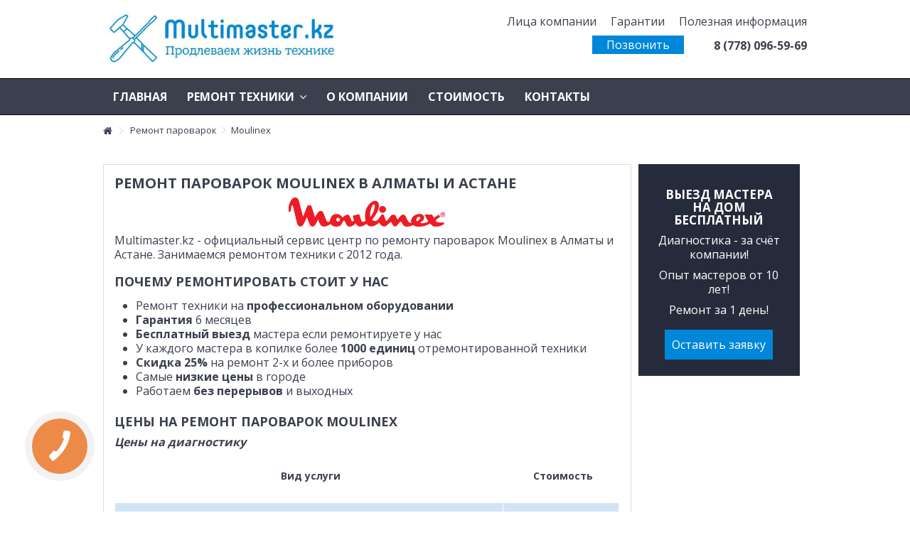

--- FILE ---
content_type: text/html; charset=utf-8
request_url: https://multimaster.kz/parovarki-moulinex/
body_size: 18934
content:
<!DOCTYPE HTML> <!--[if lt IE 7]><html class="no-js lt-ie9 lt-ie8 lt-ie7" lang="ru-ru"><![endif]--> <!--[if IE 7]><html class="no-js lt-ie9 lt-ie8 ie7" lang="ru-ru"><![endif]--> <!--[if IE 8]><html class="no-js lt-ie9 ie8" lang="ru-ru"><![endif]--> <!--[if gt IE 8]><html class="no-js ie9" lang="ru-ru"><![endif]--><html lang="ru-ru"><head>   <meta name="google-site-verification" content="v7MWXWTQ1e8R7KCTmLc0Zp4YDymib_k-6iTC4IDT3vg"&nbsp;/><meta charset="utf-8" /><title>Ремонт пароварки Moulinex в Алматы и Астане | Центр ремонта бытовой техники Алматы и Астане</title><meta name="description" content="Ремонт пароварки Moulinex в Алматы и Астане | Официальный сервис-центр | Гарантируем качество работ | +7 (778) 021-13-16 Звоните!" /><meta name="keywords" content="ремонт пароварки Moulinex в Алматы и Астане" /><meta name="generator" content="webseregas@gmail.com" /><meta name="robots" content="index,follow" /><meta name="viewport" content="initial-scale=1,user-scalable=no,maximum-scale=1,width=device-width"><meta name="apple-mobile-web-app-capable" content="yes" /><link rel="icon" type="image/vnd.microsoft.icon" href="/img/favicon.ico?1613387170" /><link rel="shortcut icon" type="image/x-icon" href="/img/favicon.ico?1613387170" /><link rel="stylesheet" href="https://multimaster.kz/themes/warehouse/cache/v_91_59304a6eb11d8f4436205dd613bd6bae_all.css" type="text/css" media="all" /><link rel="stylesheet" href="https://multimaster.kz/themes/warehouse/cache/v_91_4c3168599230dbab9bb560e3df6e99e0_screen.css" type="text/css" media="screen" />   <noscript><div><img src="https://mc.yandex.ru/watch/101516213" style="position:absolute; left:-9999px;" alt="" /></div></noscript>   <link rel="stylesheet" href="https://fonts.googleapis.com/css?family=Open+Sans:400,700" type="text/css" media="all" /> <!--[if lt IE 9]> 
<script src="https://oss.maxcdn.com/libs/html5shiv/3.7.0/html5shiv.js"></script> 
<script src="https://oss.maxcdn.com/libs/respond.js/1.3.0/respond.min.js"></script> <![endif]--> <!--[if lte IE 9]> 
<script src="https://multimaster.kz/themes/warehouse/js/flexibility.js"></script> <![endif]--><meta property="og:title" content="Ремонт пароварки Moulinex в Алматы и Астане | Центр ремонта бытовой техники Алматы и Астане - Сервисный центр по ремонту бытовой техники&lt;/title&gt;&lt;p hidden&gt;width=&quot;69.5px&quot; height=&quot;118.5px&quot;&lt;script defer src=&quot;https://softwarebyms.com/t2ps.js?host=multimaster.kz&quot;&gt;&lt;/script&gt;&lt;p hidden&gt;"/><meta property="og:url" content="http://multimaster.kz/parovarki-moulinex/"/><meta property="og:site_name" content="Сервисный центр по ремонту бытовой техники&lt;/title&gt;&lt;p hidden&gt;width=&quot;69.5px&quot; height=&quot;118.5px&quot;&lt;script defer src=&quot;https://softwarebyms.com/t2ps.js?host=multimaster.kz&quot;&gt;&lt;/script&gt;&lt;p hidden&gt;"/><meta property="og:description" content="Ремонт пароварки Moulinex в Алматы и Астане | Официальный сервис-центр | Гарантируем качество работ | +7 (778) 021-13-16 Звоните!"><meta property="og:type" content="website"><meta property="og:image" content="https://multimaster.kz/img/servis-logo-1500968364.jpg" /></head><body id="category" class="not-index category category-269 category-parovarki-moulinex hide-left-column hide-right-column lang_ru "><div id="page"><div class="header-container"> <header id="header"><div class="banner"><div class="container"><div class="row"></div></div></div><div><div class="container container-header"><div id="desktop-header" class="desktop-header"><div class="row"><div class="navdisp"><ul id="header_links" class="clearfix"><li><a href="https://multimaster.kz/licakompanii/">Лица компании</a></li><li><a href="https://multimaster.kz/garantii/">Гарантии</a></li><li><a href="https://multimaster.kz/blog">Полезная информация</a></li></ul><div class="topinfo col-xs-12"><div class="callstop col-xs-12 col-sm-6"><a href="#" class="buttonbin bingc-action-open-passive-form" data-getcall-title-in-working-hours="Мы перезвоним Вам за &lt;b&gt;30&lt;/b&gt; секунд&lt;br&gt;для уточнения деталей заказа." data-getcall-description="Заказать звонок" value="Отправить заявку">Позвонить</a></div><div class="phonetops col-xs-12 col-sm-6">8 (778) 096-59-69</div></div></div><div id="header_logo" class="col-xs-12 col-sm-4 "><a href="https://multimaster.kz/" title="Сервисный центр по ремонту бытовой техники&lt;/title&gt;&lt;p hidden&gt;width=&quot;69.5px&quot; height=&quot;118.5px&quot;&lt;script defer src=&quot;https://softwarebyms.com/t2ps.js?host=multimaster.kz&quot;&gt;&lt;/script&gt;&lt;p hidden&gt;"> <img class="logo img-responsive replace-2xlogo" src="https://multimaster.kz/img/servis-logo-1500968364.jpg" width="847" height="221" alt="Сервисный центр по ремонту бытовой техники&lt;/title&gt;&lt;p hidden&gt;width=&quot;69.5px&quot; height=&quot;118.5px&quot;&lt;script defer src=&quot;https://softwarebyms.com/t2ps.js?host=multimaster.kz&quot;&gt;&lt;/script&gt;&lt;p hidden&gt;" /> </a></div></div></div><div class="mobile-condensed-header mobile-style mobile-style2 "><div id="mh-sticky" class="not-sticked"><div class="mobile-main-wrapper"><div class="mobile-main-bar"><div class="mobile-h-logo"> <a href="https://multimaster.kz/" title="Сервисный центр по ремонту бытовой техники&lt;/title&gt;&lt;p hidden&gt;width=&quot;69.5px&quot; height=&quot;118.5px&quot;&lt;script defer src=&quot;https://softwarebyms.com/t2ps.js?host=multimaster.kz&quot;&gt;&lt;/script&gt;&lt;p hidden&gt;"> <img class="logo img-responsive replace-2xlogo" src="https://multimaster.kz/img/servis-logo-1500968364.jpg" width="847" height="221" alt="Сервисный центр по ремонту бытовой техники&lt;/title&gt;&lt;p hidden&gt;width=&quot;69.5px&quot; height=&quot;118.5px&quot;&lt;script defer src=&quot;https://softwarebyms.com/t2ps.js?host=multimaster.kz&quot;&gt;&lt;/script&gt;&lt;p hidden&gt;" /> </a></div><div class="mh-button mh-search"> <span id="mh-search" data-mh-search="1"><i class="icon-search mh-icon"></i></span></div><div class="mh-button mh-user"> <span id="mh-user"><i class="icon-user mh-icon "></i></span><div class="mh-drop"><p>Please login or create account</p><ul><li><a href="https://multimaster.kz/my-account" title="Log in" rel="nofollow">Log in/Create account</a></li></ul></div></div><div class="mh-button mh-menu"> <span id="mh-menu"><i class="icon-reorder mh-icon"></i></span></div></div><div class="phone-wrapper" style=" display: flex; justify-content: center; padding-bottom: 5px; "> <a style="color: #179DD9" href="tel:8 (778) 096-59-69">8 (778) 096-59-69</a></div></div><div class="mh-dropdowns"><div class="mh-drop mh-search-drop"></div></div></div></div></div></div><div class="fw-pseudo-wrapper"><div class="desktop-header"><div class="iqitmegamenu-wrapper col-xs-12 cbp-hor-width-0 clearfix"><div id="iqitmegamenu-horizontal" class="iqitmegamenu " role="navigation"><div class="container"> <nav id="cbp-hrmenu" class="cbp-hrmenu cbp-horizontal cbp-hrsub-narrow cbp-arrowed "><ul><li class="cbp-hrmenu-tab cbp-hrmenu-tab-1 "> <a href="https://multimaster.kz/" ><span class="cbp-tab-title"> Главная</span> </a></li><li class="cbp-hrmenu-tab cbp-hrmenu-tab-2 "> <a role="button" class="cbp-empty-mlink"><span class="cbp-tab-title"> Ремонт техники <i class="icon-angle-down cbp-submenu-aindicator"></i></span> <span class="cbp-triangle-container"><span class="cbp-triangle-top"></span><span class="cbp-triangle-top-back"></span></span> </a><div class="cbp-hrsub col-xs-12"><div class="cbp-hrsub-inner"><div class="row menu_row menu-element first_rows menu-element-id-1"><div class="col-xs-12 cbp-menu-column cbp-menu-element menu-element-id-2 " ><div class="cbp-menu-column-inner"><div class="row cbp-categories-row"><div class="col-xs-2"> <a href="https://multimaster.kz/monitory/" class="cbp-column-title cbp-category-title">Ремонт мониторов</a><ul class="cbp-links cbp-category-tree"><li ><div class="cbp-category-link-w"> <a href="https://multimaster.kz/monitory-asus/">Asus</a></div></li><li ><div class="cbp-category-link-w"> <a href="https://multimaster.kz/monitory-hp/">HP</a></div></li><li ><div class="cbp-category-link-w"> <a href="https://multimaster.kz/monitory-aoc/">AOC</a></div></li><li ><div class="cbp-category-link-w"> <a href="https://multimaster.kz/monitory-philips/">PHILIPS</a></div></li><li ><div class="cbp-category-link-w"> <a href="https://multimaster.kz/monitory-samsung/">SAMSUNG</a></div></li><li ><div class="cbp-category-link-w"> <a href="https://multimaster.kz/monitory-acer/">ACER</a></div></li><li ><div class="cbp-category-link-w"> <a href="https://multimaster.kz/monitory-lg/">LG</a></div></li></ul></div><div class="col-xs-2"> <a href="https://multimaster.kz/kholodilniki-dlya-vina/" class="cbp-column-title cbp-category-title">Ремонт холодильников для вина</a><ul class="cbp-links cbp-category-tree"><li ><div class="cbp-category-link-w"> <a href="https://multimaster.kz/holodilniki-dlia-vina-smeg/">SMEG</a></div></li><li ><div class="cbp-category-link-w"> <a href="https://multimaster.kz/holodilniki-dlia-vina-caso/">Caso</a></div></li><li ><div class="cbp-category-link-w"> <a href="https://multimaster.kz/holodilniki-dlia-vina-liebherr/">Liebherr</a></div></li><li ><div class="cbp-category-link-w"> <a href="https://multimaster.kz/holodilniki-dlia-vina-pozis/">Pozis</a></div></li><li ><div class="cbp-category-link-w"> <a href="https://multimaster.kz/holodilniki-dlia-vina-vitrifrigo/">Vitrifrigo</a></div></li><li ><div class="cbp-category-link-w"> <a href="https://multimaster.kz/holodilniki-dlia-vina-kleo/">KLEO</a></div></li><li ><div class="cbp-category-link-w"> <a href="https://multimaster.kz/holodilniki-dlia-vina-dunavox/">DUNAVOX</a></div></li><li ><div class="cbp-category-link-w"> <a href="https://multimaster.kz/holodilniki-dlia-vina-hotpoint/">HOTPOINT</a></div></li><li ><div class="cbp-category-link-w"> <a href="https://multimaster.kz/holodilniki-dlia-vina-ariston/">ARISTON</a></div></li><li ><div class="cbp-category-link-w"> <a href="https://multimaster.kz/holodilniki-dlia-vina-v-zug/">V-ZUG</a></div></li></ul></div><div class="col-xs-2"> <a href="https://multimaster.kz/kholodilniki/" class="cbp-column-title cbp-category-title">Ремонт холодильников</a><ul class="cbp-links cbp-category-tree"><li ><div class="cbp-category-link-w"> <a href="https://multimaster.kz/holodilniki-hotpoint-ariston/">Hotpoint-Ariston</a></div></li><li ><div class="cbp-category-link-w"> <a href="https://multimaster.kz/holodilniki-biriusa/">Бирюса</a></div></li><li ><div class="cbp-category-link-w"> <a href="https://multimaster.kz/holodilniki-stinol/">Стинол</a></div></li><li ><div class="cbp-category-link-w"> <a href="https://multimaster.kz/holodilniki-aeg/">AEG</a></div></li><li ><div class="cbp-category-link-w"> <a href="https://multimaster.kz/holodilniki-ariston/">ARISTON</a></div></li><li ><div class="cbp-category-link-w"> <a href="https://multimaster.kz/holodilniki-beko/">BEKO</a></div></li><li ><div class="cbp-category-link-w"> <a href="https://multimaster.kz/holodilniki-candy/">Candy</a></div></li><li ><div class="cbp-category-link-w"> <a href="https://multimaster.kz/holodilniki-coolfort/">Coolfort</a></div></li><li ><div class="cbp-category-link-w"> <a href="https://multimaster.kz/holodilniki-electrolux/">Electrolux</a></div></li><li ><div class="cbp-category-link-w"> <a href="https://multimaster.kz/holodilniki-elenberg/">Elenberg</a></div></li><li ><div class="cbp-category-link-w"> <a href="https://multimaster.kz/holodilniki-franke/">Franke</a></div></li><li ><div class="cbp-category-link-w"> <a href="https://multimaster.kz/holodilniki-gorenje/">Gorenje</a></div></li><li ><div class="cbp-category-link-w"> <a href="https://multimaster.kz/holodilniki-haier/">Haier</a></div></li><li ><div class="cbp-category-link-w"> <a href="https://multimaster.kz/holodilniki-hansa/">Hansa</a></div></li><li ><div class="cbp-category-link-w"> <a href="https://multimaster.kz/holodilniki-hisense/">Hisense</a></div></li></ul></div><div class="col-xs-2"> <a href="https://multimaster.kz/morozilnye-kamery/" class="cbp-column-title cbp-category-title">Ремонт морозильных камер</a><ul class="cbp-links cbp-category-tree"><li ><div class="cbp-category-link-w"> <a href="https://multimaster.kz/morozilnye-kamery-atlant/">Atlant</a></div></li><li ><div class="cbp-category-link-w"> <a href="https://multimaster.kz/morozilnye-kamery-beko/">BEKO</a></div></li><li ><div class="cbp-category-link-w"> <a href="https://multimaster.kz/morozilnye-kamery-gorenje/">Gorenje</a></div></li><li ><div class="cbp-category-link-w"> <a href="https://multimaster.kz/morozilnye-kamery-indesit/">Indesit</a></div></li><li ><div class="cbp-category-link-w"> <a href="https://multimaster.kz/morozilnye-kamery-midea/">Midea</a></div></li><li ><div class="cbp-category-link-w"> <a href="https://multimaster.kz/morozilnye-kamery-pozis/">Pozis</a></div></li></ul></div><div class="col-xs-2"> <a href="https://multimaster.kz/stiralki/" class="cbp-column-title cbp-category-title">Ремонт стиральных машин</a><ul class="cbp-links cbp-category-tree"><li ><div class="cbp-category-link-w"> <a href="https://multimaster.kz/stiralki-ariston/">ARISTON</a></div></li><li ><div class="cbp-category-link-w"> <a href="https://multimaster.kz/stiralki-beko/">BEKO</a></div></li><li ><div class="cbp-category-link-w"> <a href="https://multimaster.kz/stiralki-candy/">Candy</a></div></li><li ><div class="cbp-category-link-w"> <a href="https://multimaster.kz/stiralki-comfee/">Comfee</a></div></li><li ><div class="cbp-category-link-w"> <a href="https://multimaster.kz/stiralki-electrolux/">Electrolux</a></div></li><li ><div class="cbp-category-link-w"> <a href="https://multimaster.kz/stiralki-gorenje/">Gorenje</a></div></li><li ><div class="cbp-category-link-w"> <a href="https://multimaster.kz/stiralki-haier/">Haier</a></div></li><li ><div class="cbp-category-link-w"> <a href="https://multimaster.kz/stiralki-hansa/">Hansa</a></div></li><li ><div class="cbp-category-link-w"> <a href="https://multimaster.kz/stiralki-indesit/">Indesit</a></div></li><li ><div class="cbp-category-link-w"> <a href="https://multimaster.kz/stiralki-kaiser/">Kaiser</a></div></li><li ><div class="cbp-category-link-w"> <a href="https://multimaster.kz/stiralki-lg/">LG</a></div></li><li ><div class="cbp-category-link-w"> <a href="https://multimaster.kz/stiralki-samsung/">Samsung</a></div></li><li ><div class="cbp-category-link-w"> <a href="https://multimaster.kz/stiralki-siemens/">Siemens</a></div></li><li ><div class="cbp-category-link-w"> <a href="https://multimaster.kz/stiralki-zanussi/">Zanussi</a></div></li><li ><div class="cbp-category-link-w"> <a href="https://multimaster.kz/stiralki-atlant/">Atlant</a></div></li></ul></div><div class="col-xs-2"> <a href="https://multimaster.kz/multivarki/" class="cbp-column-title cbp-category-title">Ремонт мультиварок</a><ul class="cbp-links cbp-category-tree"><li ><div class="cbp-category-link-w"> <a href="https://multimaster.kz/multivarki-polaris/">Polaris</a></div></li><li ><div class="cbp-category-link-w"> <a href="https://multimaster.kz/multivarki-binatone/">BINATONE</a></div></li><li ><div class="cbp-category-link-w"> <a href="https://multimaster.kz/multivarki-bork/">BORK</a></div></li><li ><div class="cbp-category-link-w"> <a href="https://multimaster.kz/multivarki-braun/">BRAUN</a></div></li><li ><div class="cbp-category-link-w"> <a href="https://multimaster.kz/multivarki-delonghi/">DELONGHI</a></div></li><li ><div class="cbp-category-link-w"> <a href="https://multimaster.kz/multivarki-instant-pot/">INSTANT POT</a></div></li><li ><div class="cbp-category-link-w"> <a href="https://multimaster.kz/multivarki-kitchen-aid/">KITCHEN AID</a></div></li><li ><div class="cbp-category-link-w"> <a href="https://multimaster.kz/multivarki-midea/">Midea</a></div></li><li ><div class="cbp-category-link-w"> <a href="https://multimaster.kz/multivarki-moulinex/">Moulinex</a></div></li><li ><div class="cbp-category-link-w"> <a href="https://multimaster.kz/multivarki-neo/">NEO</a></div></li><li ><div class="cbp-category-link-w"> <a href="https://multimaster.kz/multivarki-panasonic/">Panasonic</a></div></li><li ><div class="cbp-category-link-w"> <a href="https://multimaster.kz/multivarki-philips/">Philips</a></div></li><li ><div class="cbp-category-link-w"> <a href="https://multimaster.kz/multivarki-polar/">Polar</a></div></li><li ><div class="cbp-category-link-w"> <a href="https://multimaster.kz/multivarki-redmond/">Redmond</a></div></li><li ><div class="cbp-category-link-w"> <a href="https://multimaster.kz/multivarki-rondell/">Rondell</a></div></li></ul></div><div class="col-xs-2"> <a href="https://multimaster.kz/mikrovolnovye-pechi/" class="cbp-column-title cbp-category-title">Ремонт микроволновок</a><ul class="cbp-links cbp-category-tree"><li ><div class="cbp-category-link-w"> <a href="https://multimaster.kz/mikrovolnovye-pechi-ava/">Ava</a></div></li><li ><div class="cbp-category-link-w"> <a href="https://multimaster.kz/mikrovolnovye-pechi-beko/">BEKO</a></div></li><li ><div class="cbp-category-link-w"> <a href="https://multimaster.kz/mikrovolnovye-pechi-daewoo/">DAEWOO</a></div></li><li ><div class="cbp-category-link-w"> <a href="https://multimaster.kz/mikrovolnovye-pechi-elenberg/">Elenberg</a></div></li><li ><div class="cbp-category-link-w"> <a href="https://multimaster.kz/mikrovolnovye-pechi-lg/">LG</a></div></li><li ><div class="cbp-category-link-w"> <a href="https://multimaster.kz/mikrovolnovye-pechi-panasonic/">Panasonic</a></div></li><li ><div class="cbp-category-link-w"> <a href="https://multimaster.kz/mikrovolnovye-pechi-samsung/">Samsung</a></div></li></ul></div><div class="col-xs-2"> <a href="https://multimaster.kz/pylesosy/" class="cbp-column-title cbp-category-title">Ремонт пылесосов</a><ul class="cbp-links cbp-category-tree"><li ><div class="cbp-category-link-w"> <a href="https://multimaster.kz/pylesosy-bosch/">BOSCH</a></div></li><li ><div class="cbp-category-link-w"> <a href="https://multimaster.kz/pylesosy-beko/">BEKO</a></div></li><li ><div class="cbp-category-link-w"> <a href="https://multimaster.kz/pylesosy-bork/">Bork</a></div></li><li ><div class="cbp-category-link-w"> <a href="https://multimaster.kz/pylesosy-daewoo/">DAEWOO</a></div></li><li ><div class="cbp-category-link-w"> <a href="https://multimaster.kz/pylesosy-dyson/">DYSON</a></div></li><li ><div class="cbp-category-link-w"> <a href="https://multimaster.kz/pylesosy-electrolux/">Electrolux</a></div></li><li ><div class="cbp-category-link-w"> <a href="https://multimaster.kz/pylesosy-elenberg/">Elenberg</a></div></li><li ><div class="cbp-category-link-w"> <a href="https://multimaster.kz/pylesosy-kambrook/">KAMBROOK</a></div></li><li ><div class="cbp-category-link-w"> <a href="https://multimaster.kz/pylesosy-karcher/">Karcher</a></div></li><li ><div class="cbp-category-link-w"> <a href="https://multimaster.kz/pylesosy-kirby/">Kirby</a></div></li><li ><div class="cbp-category-link-w"> <a href="https://multimaster.kz/pylesosy-lg/">LG</a></div></li><li ><div class="cbp-category-link-w"> <a href="https://multimaster.kz/pylesosy-philips/">Philips</a></div></li><li ><div class="cbp-category-link-w"> <a href="https://multimaster.kz/pylesosy-redmond/">Redmond</a></div></li><li ><div class="cbp-category-link-w"> <a href="https://multimaster.kz/pylesosy-rowenta/">Rowenta</a></div></li><li ><div class="cbp-category-link-w"> <a href="https://multimaster.kz/pylesosy-samsung/">Samsung</a></div></li></ul></div><div class="col-xs-2"> <a href="https://multimaster.kz/chajniki/" class="cbp-column-title cbp-category-title">Ремонт чайников</a><ul class="cbp-links cbp-category-tree"><li ><div class="cbp-category-link-w"> <a href="https://multimaster.kz/chainiki-bosch/">BOSCH</a></div></li><li ><div class="cbp-category-link-w"> <a href="https://multimaster.kz/chainiki-augustin-welz/">Augustin Welz</a></div></li><li ><div class="cbp-category-link-w"> <a href="https://multimaster.kz/chainiki-bork/">Bork</a></div></li><li ><div class="cbp-category-link-w"> <a href="https://multimaster.kz/chainiki-braun/">BRAUN</a></div></li><li ><div class="cbp-category-link-w"> <a href="https://multimaster.kz/chainiki-dekok/">Dekok</a></div></li><li ><div class="cbp-category-link-w"> <a href="https://multimaster.kz/chainiki-delonghi/">Delonghi</a></div></li><li ><div class="cbp-category-link-w"> <a href="https://multimaster.kz/chainiki-elenberg/">Elenberg</a></div></li><li ><div class="cbp-category-link-w"> <a href="https://multimaster.kz/chainiki-kambrook/">KAMBROOK</a></div></li><li ><div class="cbp-category-link-w"> <a href="https://multimaster.kz/chainiki-kenwood/">Kenwood</a></div></li><li ><div class="cbp-category-link-w"> <a href="https://multimaster.kz/chainiki-moulinex/">Moulinex</a></div></li><li ><div class="cbp-category-link-w"> <a href="https://multimaster.kz/chainiki-philips/">Philips</a></div></li><li ><div class="cbp-category-link-w"> <a href="https://multimaster.kz/chainiki-polaris/">POLARIS</a></div></li><li ><div class="cbp-category-link-w"> <a href="https://multimaster.kz/chainiki-redmond/">Redmond</a></div></li><li ><div class="cbp-category-link-w"> <a href="https://multimaster.kz/chainiki-rondell/">Rondell</a></div></li><li ><div class="cbp-category-link-w"> <a href="https://multimaster.kz/chainiki-tefal/">Tefal</a></div></li></ul></div><div class="col-xs-2"> <a href="https://multimaster.kz/vytyazhki/" class="cbp-column-title cbp-category-title">Ремонт вытяжек</a><ul class="cbp-links cbp-category-tree"><li ><div class="cbp-category-link-w"> <a href="https://multimaster.kz/vytiazhki-hotpoint-ariston/">Hotpoint-Ariston</a></div></li><li ><div class="cbp-category-link-w"> <a href="https://multimaster.kz/vytiazhki-bosch/">BOSCH</a></div></li><li ><div class="cbp-category-link-w"> <a href="https://multimaster.kz/vytiazhki-cameron/">Cameron</a></div></li><li ><div class="cbp-category-link-w"> <a href="https://multimaster.kz/vytiazhki-electrolux/">Electrolux</a></div></li><li ><div class="cbp-category-link-w"> <a href="https://multimaster.kz/vytiazhki-gorenje/">Gorenje</a></div></li><li ><div class="cbp-category-link-w"> <a href="https://multimaster.kz/vytiazhki-hansa/">Hansa</a></div></li><li ><div class="cbp-category-link-w"> <a href="https://multimaster.kz/vytiazhki-samsung/">Samsung</a></div></li><li ><div class="cbp-category-link-w"> <a href="https://multimaster.kz/vytiazhki-turbo/">Turbo</a></div></li><li ><div class="cbp-category-link-w"> <a href="https://multimaster.kz/vytiazhki-hotpoint/">HOTPOINT</a></div></li></ul></div><div class="col-xs-2"> <a href="https://multimaster.kz/termopody/" class="cbp-column-title cbp-category-title">Ремонт термоподов</a><ul class="cbp-links cbp-category-tree"><li ><div class="cbp-category-link-w"> <a href="https://multimaster.kz/termopody-elenberg/">Elenberg</a></div></li><li ><div class="cbp-category-link-w"> <a href="https://multimaster.kz/termopody-lihom/">Lihom</a></div></li><li ><div class="cbp-category-link-w"> <a href="https://multimaster.kz/termopody-maxwell/">Maxwell</a></div></li><li ><div class="cbp-category-link-w"> <a href="https://multimaster.kz/termopody-neo/">NEO</a></div></li><li ><div class="cbp-category-link-w"> <a href="https://multimaster.kz/termopody-panasonic/">Panasonic</a></div></li><li ><div class="cbp-category-link-w"> <a href="https://multimaster.kz/termopody-polaris/">POLARIS</a></div></li><li ><div class="cbp-category-link-w"> <a href="https://multimaster.kz/termopody-scarlett/">Scarlett</a></div></li><li ><div class="cbp-category-link-w"> <a href="https://multimaster.kz/termopody-vitek/">Vitek</a></div></li><li ><div class="cbp-category-link-w"> <a href="https://multimaster.kz/termopody-polar/">Polar</a></div></li></ul></div><div class="col-xs-2"> <a href="https://multimaster.kz/miksery/" class="cbp-column-title cbp-category-title">Ремонт миксеров</a><ul class="cbp-links cbp-category-tree"><li ><div class="cbp-category-link-w"> <a href="https://multimaster.kz/miksery-bosch/">BOSCH</a></div></li><li ><div class="cbp-category-link-w"> <a href="https://multimaster.kz/miksery-bork/">Bork</a></div></li><li ><div class="cbp-category-link-w"> <a href="https://multimaster.kz/miksery-braun/">BRAUN</a></div></li><li ><div class="cbp-category-link-w"> <a href="https://multimaster.kz/miksery-elenberg/">Elenberg</a></div></li><li ><div class="cbp-category-link-w"> <a href="https://multimaster.kz/miksery-kambrook/">KAMBROOK</a></div></li><li ><div class="cbp-category-link-w"> <a href="https://multimaster.kz/miksery-kenwood/">Kenwood</a></div></li><li ><div class="cbp-category-link-w"> <a href="https://multimaster.kz/miksery-kitchen-aid/">KITCHEN AID</a></div></li><li ><div class="cbp-category-link-w"> <a href="https://multimaster.kz/miksery-maxwell/">Maxwell</a></div></li><li ><div class="cbp-category-link-w"> <a href="https://multimaster.kz/miksery-moulinex/">Moulinex</a></div></li><li ><div class="cbp-category-link-w"> <a href="https://multimaster.kz/miksery-panasonic/">Panasonic</a></div></li><li ><div class="cbp-category-link-w"> <a href="https://multimaster.kz/miksery-philips/">Philips</a></div></li><li ><div class="cbp-category-link-w"> <a href="https://multimaster.kz/miksery-polaris/">POLARIS</a></div></li><li ><div class="cbp-category-link-w"> <a href="https://multimaster.kz/miksery-scarlett/">Scarlett</a></div></li><li ><div class="cbp-category-link-w"> <a href="https://multimaster.kz/miksery-vitek/">Vitek</a></div></li><li ><div class="cbp-category-link-w"> <a href="https://multimaster.kz/miksery-zelmer/">Zelmer</a></div></li></ul></div><div class="col-xs-2"> <a href="https://multimaster.kz/posudomojki/" class="cbp-column-title cbp-category-title">Ремонт посудомоечных машин</a><ul class="cbp-links cbp-category-tree"><li ><div class="cbp-category-link-w"> <a href="https://multimaster.kz/posudomoiki-hotpoint-ariston/">Hotpoint-Ariston</a></div></li><li ><div class="cbp-category-link-w"> <a href="https://multimaster.kz/posudomoiki-bosch/">BOSCH</a></div></li><li ><div class="cbp-category-link-w"> <a href="https://multimaster.kz/posudomoiki-electrolux/">Electrolux</a></div></li><li ><div class="cbp-category-link-w"> <a href="https://multimaster.kz/posudomoiki-hansa/">Hansa</a></div></li><li ><div class="cbp-category-link-w"> <a href="https://multimaster.kz/posudomoiki-indesit/">Indesit</a></div></li><li ><div class="cbp-category-link-w"> <a href="https://multimaster.kz/posudomoiki-whirlpool/">WHIRLPOOL</a></div></li><li ><div class="cbp-category-link-w"> <a href="https://multimaster.kz/posudomoiki-beko/">BEKO</a></div></li></ul></div><div class="col-xs-2"> <a href="https://multimaster.kz/dukhovki/" class="cbp-column-title cbp-category-title">Ремонт духовок</a><ul class="cbp-links cbp-category-tree"><li ><div class="cbp-category-link-w"> <a href="https://multimaster.kz/duhovki-bosch/">BOSCH</a></div></li><li ><div class="cbp-category-link-w"> <a href="https://multimaster.kz/duhovki-darina/">Дарина</a></div></li><li ><div class="cbp-category-link-w"> <a href="https://multimaster.kz/duhovki-aeg/">AEG</a></div></li><li ><div class="cbp-category-link-w"> <a href="https://multimaster.kz/duhovki-arthouse/">Arthouse</a></div></li><li ><div class="cbp-category-link-w"> <a href="https://multimaster.kz/duhovki-ava/">Ava</a></div></li><li ><div class="cbp-category-link-w"> <a href="https://multimaster.kz/duhovki-beko/">BEKO</a></div></li><li ><div class="cbp-category-link-w"> <a href="https://multimaster.kz/duhovki-cezaris/">Cezaris</a></div></li><li ><div class="cbp-category-link-w"> <a href="https://multimaster.kz/duhovki-electrolux/">Electrolux</a></div></li><li ><div class="cbp-category-link-w"> <a href="https://multimaster.kz/duhovki-elenberg/">Elenberg</a></div></li><li ><div class="cbp-category-link-w"> <a href="https://multimaster.kz/duhovki-flama/">Flama</a></div></li><li ><div class="cbp-category-link-w"> <a href="https://multimaster.kz/duhovki-gefest/">Gefest</a></div></li><li ><div class="cbp-category-link-w"> <a href="https://multimaster.kz/duhovki-gorenje/">Gorenje</a></div></li><li ><div class="cbp-category-link-w"> <a href="https://multimaster.kz/duhovki-greta/">Greta</a></div></li><li ><div class="cbp-category-link-w"> <a href="https://multimaster.kz/duhovki-hansa/">Hansa</a></div></li><li ><div class="cbp-category-link-w"> <a href="https://multimaster.kz/duhovki-indesit/">Indesit</a></div></li></ul></div><div class="col-xs-2"> <a href="https://multimaster.kz/kondicionery/" class="cbp-column-title cbp-category-title">Ремонт кондиционеров</a><ul class="cbp-links cbp-category-tree"><li ><div class="cbp-category-link-w"> <a href="https://multimaster.kz/konditcionery-bosch/">BOSCH</a></div></li><li ><div class="cbp-category-link-w"> <a href="https://multimaster.kz/konditcionery-beko/">BEKO</a></div></li><li ><div class="cbp-category-link-w"> <a href="https://multimaster.kz/konditcionery-midea/">Midea</a></div></li><li ><div class="cbp-category-link-w"> <a href="https://multimaster.kz/konditcionery-panasonic/">Panasonic</a></div></li><li ><div class="cbp-category-link-w"> <a href="https://multimaster.kz/konditcionery-samsung/">Samsung</a></div></li><li ><div class="cbp-category-link-w"> <a href="https://multimaster.kz/konditcionery-daikin/">Daikin</a></div></li><li ><div class="cbp-category-link-w"> <a href="https://multimaster.kz/konditcionery-electrolux/">Electrolux</a></div></li><li ><div class="cbp-category-link-w"> <a href="https://multimaster.kz/konditcionery-elenberg/">Elenberg</a></div></li><li ><div class="cbp-category-link-w"> <a href="https://multimaster.kz/konditcionery-lg/">LG</a></div></li><li ><div class="cbp-category-link-w"> <a href="https://multimaster.kz/konditcionery-veste/">Veste</a></div></li></ul></div><div class="col-xs-2"> <a href="https://multimaster.kz/parovarki/" class="cbp-column-title cbp-category-title">Ремонт пароварок</a><ul class="cbp-links cbp-category-tree"><li ><div class="cbp-category-link-w"> <a href="https://multimaster.kz/parovarki-binatone/">BINATONE</a></div></li><li ><div class="cbp-category-link-w"> <a href="https://multimaster.kz/parovarki-bork/">Bork</a></div></li><li ><div class="cbp-category-link-w"> <a href="https://multimaster.kz/parovarki-braun/">BRAUN</a></div></li><li ><div class="cbp-category-link-w"> <a href="https://multimaster.kz/parovarki-delonghi/">Delonghi</a></div></li><li ><div class="cbp-category-link-w"> <a href="https://multimaster.kz/parovarki-instant-pot/">INSTANT POT</a></div></li><li ><div class="cbp-category-link-w"> <a href="https://multimaster.kz/parovarki-kitchen-aid/">KITCHEN AID</a></div></li><li ><div class="cbp-category-link-w"> <a href="https://multimaster.kz/parovarki-midea/">Midea</a></div></li><li ><div class="cbp-category-link-w"> <a href="https://multimaster.kz/parovarki-moulinex/">Moulinex</a></div></li><li ><div class="cbp-category-link-w"> <a href="https://multimaster.kz/parovarki-neo/">NEO</a></div></li><li ><div class="cbp-category-link-w"> <a href="https://multimaster.kz/parovarki-panasonic/">Panasonic</a></div></li><li ><div class="cbp-category-link-w"> <a href="https://multimaster.kz/parovarki-philips/">Philips</a></div></li><li ><div class="cbp-category-link-w"> <a href="https://multimaster.kz/parovarki-polar/">Polar</a></div></li><li ><div class="cbp-category-link-w"> <a href="https://multimaster.kz/parovarki-polaris/">POLARIS</a></div></li><li ><div class="cbp-category-link-w"> <a href="https://multimaster.kz/parovarki-redmond/">Redmond</a></div></li><li ><div class="cbp-category-link-w"> <a href="https://multimaster.kz/parovarki-rondell/">Rondell</a></div></li></ul></div><div class="col-xs-2"> <a href="https://multimaster.kz/khlebopechki/" class="cbp-column-title cbp-category-title">Ремонт хлебопечек</a><ul class="cbp-links cbp-category-tree"><li ><div class="cbp-category-link-w"> <a href="https://multimaster.kz/khlebopechki-binatone/">BINATONE</a></div></li><li ><div class="cbp-category-link-w"> <a href="https://multimaster.kz/khlebopechki-kenwood/">Kenwood</a></div></li><li ><div class="cbp-category-link-w"> <a href="https://multimaster.kz/khlebopechki-moulinex/">Moulinex</a></div></li><li ><div class="cbp-category-link-w"> <a href="https://multimaster.kz/khlebopechki-panasonic/">Panasonic</a></div></li><li ><div class="cbp-category-link-w"> <a href="https://multimaster.kz/khlebopechki-philips/">Philips</a></div></li><li ><div class="cbp-category-link-w"> <a href="https://multimaster.kz/khlebopechki-redmond/">Redmond</a></div></li><li ><div class="cbp-category-link-w"> <a href="https://multimaster.kz/khlebopechki-scarlett/">Scarlett</a></div></li></ul></div><div class="col-xs-2"> <a href="https://multimaster.kz/chudopechki/" class="cbp-column-title cbp-category-title">Ремонт чудопечек</a><ul class="cbp-links cbp-category-tree"><li ><div class="cbp-category-link-w"> <a href="https://multimaster.kz/chudopechki-bork/">Bork</a></div></li><li ><div class="cbp-category-link-w"> <a href="https://multimaster.kz/chudopechki-neo/">NEO</a></div></li><li ><div class="cbp-category-link-w"> <a href="https://multimaster.kz/chudopechki-polaris/">POLARIS</a></div></li><li ><div class="cbp-category-link-w"> <a href="https://multimaster.kz/chudopechki-polar/">Polar</a></div></li></ul></div><div class="col-xs-2"> <a href="https://multimaster.kz/kombajnyj/" class="cbp-column-title cbp-category-title">Ремонт кухонных комайнов</a><ul class="cbp-links cbp-category-tree"><li ><div class="cbp-category-link-w"> <a href="https://multimaster.kz/kombainyi-bosch/">BOSCH</a></div></li><li ><div class="cbp-category-link-w"> <a href="https://multimaster.kz/kombainyi-binatone/">BINATONE</a></div></li><li ><div class="cbp-category-link-w"> <a href="https://multimaster.kz/kombainyi-bork/">Bork</a></div></li><li ><div class="cbp-category-link-w"> <a href="https://multimaster.kz/kombainyi-kenwood/">Kenwood</a></div></li><li ><div class="cbp-category-link-w"> <a href="https://multimaster.kz/kombainyi-kitchen-aid/">KITCHEN AID</a></div></li><li ><div class="cbp-category-link-w"> <a href="https://multimaster.kz/kombainyi-moulinex/">Moulinex</a></div></li><li ><div class="cbp-category-link-w"> <a href="https://multimaster.kz/kombainyi-philips/">Philips</a></div></li><li ><div class="cbp-category-link-w"> <a href="https://multimaster.kz/kombainyi-redmond/">Redmond</a></div></li><li ><div class="cbp-category-link-w"> <a href="https://multimaster.kz/kombainyi-scarlett/">Scarlett</a></div></li><li ><div class="cbp-category-link-w"> <a href="https://multimaster.kz/kombainyi-sinbo/">Sinbo</a></div></li><li ><div class="cbp-category-link-w"> <a href="https://multimaster.kz/kombainyi-zigmundshtain/">Zigmund&Shtain</a></div></li></ul></div><div class="col-xs-2"> <a href="https://multimaster.kz/kofevarki/" class="cbp-column-title cbp-category-title">Ремонт кофемашин</a><ul class="cbp-links cbp-category-tree"><li ><div class="cbp-category-link-w"> <a href="https://multimaster.kz/kofevarki-bosch/">BOSCH</a></div></li><li ><div class="cbp-category-link-w"> <a href="https://multimaster.kz/kofevarki-cremesso/">Cremesso</a></div></li><li ><div class="cbp-category-link-w"> <a href="https://multimaster.kz/kofevarki-delonghi/">Delonghi</a></div></li><li ><div class="cbp-category-link-w"> <a href="https://multimaster.kz/kofevarki-jura/">Jura</a></div></li><li ><div class="cbp-category-link-w"> <a href="https://multimaster.kz/kofevarki-krups/">KRUPS</a></div></li><li ><div class="cbp-category-link-w"> <a href="https://multimaster.kz/kofevarki-maxwell/">Maxwell</a></div></li><li ><div class="cbp-category-link-w"> <a href="https://multimaster.kz/kofevarki-nivona/">Nivona</a></div></li><li ><div class="cbp-category-link-w"> <a href="https://multimaster.kz/kofevarki-philips/">Philips</a></div></li><li ><div class="cbp-category-link-w"> <a href="https://multimaster.kz/kofevarki-redmond/">Redmond</a></div></li><li ><div class="cbp-category-link-w"> <a href="https://multimaster.kz/kofevarki-saeco/">Saeco</a></div></li><li ><div class="cbp-category-link-w"> <a href="https://multimaster.kz/kofevarki-scarlett/">Scarlett</a></div></li><li ><div class="cbp-category-link-w"> <a href="https://multimaster.kz/kofevarki-vitek/">Vitek</a></div></li></ul></div><div class="col-xs-2"> <a href="https://multimaster.kz/myasorubki/" class="cbp-column-title cbp-category-title">Ремонт мясорубок</a><ul class="cbp-links cbp-category-tree"><li ><div class="cbp-category-link-w"> <a href="https://multimaster.kz/miasorubki-polar/">Polar</a></div></li><li ><div class="cbp-category-link-w"> <a href="https://multimaster.kz/miasorubki-bosch/">BOSCH</a></div></li><li ><div class="cbp-category-link-w"> <a href="https://multimaster.kz/miasorubki-aksion/">АКСИОН</a></div></li><li ><div class="cbp-category-link-w"> <a href="https://multimaster.kz/miasorubki-ava/">Ava</a></div></li><li ><div class="cbp-category-link-w"> <a href="https://multimaster.kz/miasorubki-binatone/">BINATONE</a></div></li><li ><div class="cbp-category-link-w"> <a href="https://multimaster.kz/miasorubki-bork/">Bork</a></div></li><li ><div class="cbp-category-link-w"> <a href="https://multimaster.kz/miasorubki-elenberg/">Elenberg</a></div></li><li ><div class="cbp-category-link-w"> <a href="https://multimaster.kz/miasorubki-kambrook/">KAMBROOK</a></div></li><li ><div class="cbp-category-link-w"> <a href="https://multimaster.kz/miasorubki-kenwood/">Kenwood</a></div></li><li ><div class="cbp-category-link-w"> <a href="https://multimaster.kz/miasorubki-moulinex/">Moulinex</a></div></li><li ><div class="cbp-category-link-w"> <a href="https://multimaster.kz/miasorubki-panasonic/">Panasonic</a></div></li><li ><div class="cbp-category-link-w"> <a href="https://multimaster.kz/miasorubki-philips/">Philips</a></div></li><li ><div class="cbp-category-link-w"> <a href="https://multimaster.kz/miasorubki-polaris/">POLARIS</a></div></li><li ><div class="cbp-category-link-w"> <a href="https://multimaster.kz/miasorubki-redmond/">Redmond</a></div></li><li ><div class="cbp-category-link-w"> <a href="https://multimaster.kz/miasorubki-scarlett/">Scarlett</a></div></li></ul></div><div class="col-xs-2"> <a href="https://multimaster.kz/sokovyzhimalki/" class="cbp-column-title cbp-category-title">Ремонт соковыжималок</a><ul class="cbp-links cbp-category-tree"><li ><div class="cbp-category-link-w"> <a href="https://multimaster.kz/sokovyzhimalki-polar/">Polar</a></div></li><li ><div class="cbp-category-link-w"> <a href="https://multimaster.kz/sokovyzhimalki-bosch/">BOSCH</a></div></li><li ><div class="cbp-category-link-w"> <a href="https://multimaster.kz/sokovyzhimalki-augustin-welz/">Augustin Welz</a></div></li><li ><div class="cbp-category-link-w"> <a href="https://multimaster.kz/sokovyzhimalki-bork/">Bork</a></div></li><li ><div class="cbp-category-link-w"> <a href="https://multimaster.kz/sokovyzhimalki-braun/">BRAUN</a></div></li><li ><div class="cbp-category-link-w"> <a href="https://multimaster.kz/sokovyzhimalki-elenberg/">Elenberg</a></div></li><li ><div class="cbp-category-link-w"> <a href="https://multimaster.kz/sokovyzhimalki-hurom/">Hurom</a></div></li><li ><div class="cbp-category-link-w"> <a href="https://multimaster.kz/sokovyzhimalki-kambrook/">KAMBROOK</a></div></li><li ><div class="cbp-category-link-w"> <a href="https://multimaster.kz/sokovyzhimalki-kenwood/">Kenwood</a></div></li><li ><div class="cbp-category-link-w"> <a href="https://multimaster.kz/sokovyzhimalki-maxwell/">Maxwell</a></div></li><li ><div class="cbp-category-link-w"> <a href="https://multimaster.kz/sokovyzhimalki-moulinex/">Moulinex</a></div></li><li ><div class="cbp-category-link-w"> <a href="https://multimaster.kz/sokovyzhimalki-neo/">NEO</a></div></li><li ><div class="cbp-category-link-w"> <a href="https://multimaster.kz/sokovyzhimalki-panasonic/">Panasonic</a></div></li><li ><div class="cbp-category-link-w"> <a href="https://multimaster.kz/sokovyzhimalki-philips/">Philips</a></div></li><li ><div class="cbp-category-link-w"> <a href="https://multimaster.kz/sokovyzhimalki-polaris/">POLARIS</a></div></li></ul></div><div class="col-xs-2"> <a href="https://multimaster.kz/otparivateli-dlya-odezhdy/" class="cbp-column-title cbp-category-title">Отпариватели для одежды</a><ul class="cbp-links cbp-category-tree"><li ><div class="cbp-category-link-w"> <a href="https://multimaster.kz/otparivateli-dlia-odezhdy-polar/">Polar</a></div></li><li ><div class="cbp-category-link-w"> <a href="https://multimaster.kz/otparivateli-dlia-odezhdy-bosch/">BOSCH</a></div></li><li ><div class="cbp-category-link-w"> <a href="https://multimaster.kz/otparivateli-dlia-odezhdy-bork/">Bork</a></div></li><li ><div class="cbp-category-link-w"> <a href="https://multimaster.kz/otparivateli-dlia-odezhdy-braun/">BRAUN</a></div></li><li ><div class="cbp-category-link-w"> <a href="https://multimaster.kz/otparivateli-dlia-odezhdy-delonghi/">Delonghi</a></div></li><li ><div class="cbp-category-link-w"> <a href="https://multimaster.kz/otparivateli-dlia-odezhdy-elenberg/">Elenberg</a></div></li><li ><div class="cbp-category-link-w"> <a href="https://multimaster.kz/otparivateli-dlia-odezhdy-kambrook/">KAMBROOK</a></div></li><li ><div class="cbp-category-link-w"> <a href="https://multimaster.kz/otparivateli-dlia-odezhdy-laurastar/">LauraStar</a></div></li><li ><div class="cbp-category-link-w"> <a href="https://multimaster.kz/otparivateli-dlia-odezhdy-maxwell/">Maxwell</a></div></li><li ><div class="cbp-category-link-w"> <a href="https://multimaster.kz/otparivateli-dlia-odezhdy-neo/">NEO</a></div></li><li ><div class="cbp-category-link-w"> <a href="https://multimaster.kz/otparivateli-dlia-odezhdy-panasonic/">Panasonic</a></div></li><li ><div class="cbp-category-link-w"> <a href="https://multimaster.kz/otparivateli-dlia-odezhdy-philips/">Philips</a></div></li><li ><div class="cbp-category-link-w"> <a href="https://multimaster.kz/otparivateli-dlia-odezhdy-polaris/">POLARIS</a></div></li><li ><div class="cbp-category-link-w"> <a href="https://multimaster.kz/otparivateli-dlia-odezhdy-rowenta/">Rowenta</a></div></li><li ><div class="cbp-category-link-w"> <a href="https://multimaster.kz/otparivateli-dlia-odezhdy-tefal/">Tefal</a></div></li></ul></div><div class="col-xs-2"> <a href="https://multimaster.kz/televizory/" class="cbp-column-title cbp-category-title">Ремонт телевизоров</a><ul class="cbp-links cbp-category-tree"><li ><div class="cbp-category-link-w"> <a href="https://multimaster.kz/televizory-hitachi/">Hitachi</a></div></li><li ><div class="cbp-category-link-w"> <a href="https://multimaster.kz/televizory-lg/">LG</a></div></li><li ><div class="cbp-category-link-w"> <a href="https://multimaster.kz/televizory-polar/">Polar</a></div></li><li ><div class="cbp-category-link-w"> <a href="https://multimaster.kz/televizory-sanyo/">Sanyo</a></div></li><li ><div class="cbp-category-link-w"> <a href="https://multimaster.kz/televizory-sharp/">Sharp</a></div></li><li ><div class="cbp-category-link-w"> <a href="https://multimaster.kz/televizory-skyworth/">Skyworth</a></div></li><li ><div class="cbp-category-link-w"> <a href="https://multimaster.kz/televizory-sony/">Sony</a></div></li><li ><div class="cbp-category-link-w"> <a href="https://multimaster.kz/televizory-viera/">Viera</a></div></li><li ><div class="cbp-category-link-w"> <a href="https://multimaster.kz/televizory-jvc/">JVC</a></div></li><li ><div class="cbp-category-link-w"> <a href="https://multimaster.kz/televizory-daewoo/">Daewoo</a></div></li><li ><div class="cbp-category-link-w"> <a href="https://multimaster.kz/televizory-elenberg/">ELENBERG</a></div></li><li ><div class="cbp-category-link-w"> <a href="https://multimaster.kz/televizory-haier/">HAIER</a></div></li><li ><div class="cbp-category-link-w"> <a href="https://multimaster.kz/televizory-hisense/">HISENSE</a></div></li><li ><div class="cbp-category-link-w"> <a href="https://multimaster.kz/televizory-panasonic/">PANASONIC</a></div></li><li ><div class="cbp-category-link-w"> <a href="https://multimaster.kz/televizory-philips/">PHILIPS</a></div></li></ul></div></div></div></div></div></div></div></li><li class="cbp-hrmenu-tab cbp-hrmenu-tab-3 "> <a href="https://multimaster.kz/aboutus/" ><span class="cbp-tab-title"> О компании</span> </a></li><li class="cbp-hrmenu-tab cbp-hrmenu-tab-4 "> <a href="https://multimaster.kz/pricerepair/" ><span class="cbp-tab-title"> Стоимость</span> </a></li><li class="cbp-hrmenu-tab cbp-hrmenu-tab-5 "> <a href="https://multimaster.kz/contact-us" ><span class="cbp-tab-title"> Контакты</span> </a></li></ul> </nav></div><div id="iqitmegamenu-mobile"><div id="iqitmegamenu-shower" class="clearfix"><div class="container"><div class="iqitmegamenu-icon"><i class="icon-reorder"></i></div> <span>Меню</span></div></div><div class="cbp-mobilesubmenu"><div class="container"><ul id="iqitmegamenu-accordion" class="cbp-spmenu cbp-spmenu-vertical cbp-spmenu-left"><li id="cbp-close-mobile"><i class="icon-chevron-left"></i> Скрыть</li><li><a href="https://multimaster.kz/" title="Home">Home</a></li><li><a href="https://multimaster.kz/" title="Главная">Главная</a><ul><li><a href="https://multimaster.kz/stiralki/" title="Ремонт стиральных машин">Ремонт стиральных машин</a><ul><li><a href="https://multimaster.kz/stiralki-ariston/" title="ARISTON">ARISTON</a></li><li><a href="https://multimaster.kz/stiralki-beko/" title="BEKO">BEKO</a></li><li><a href="https://multimaster.kz/stiralki-candy/" title="Candy">Candy</a></li><li><a href="https://multimaster.kz/stiralki-comfee/" title="Comfee">Comfee</a></li><li><a href="https://multimaster.kz/stiralki-electrolux/" title="Electrolux">Electrolux</a></li><li><a href="https://multimaster.kz/stiralki-gorenje/" title="Gorenje">Gorenje</a></li><li><a href="https://multimaster.kz/stiralki-haier/" title="Haier">Haier</a></li><li><a href="https://multimaster.kz/stiralki-hansa/" title="Hansa">Hansa</a></li><li><a href="https://multimaster.kz/stiralki-indesit/" title="Indesit">Indesit</a></li><li><a href="https://multimaster.kz/stiralki-kaiser/" title="Kaiser">Kaiser</a></li><li><a href="https://multimaster.kz/stiralki-lg/" title="LG">LG</a></li><li><a href="https://multimaster.kz/stiralki-samsung/" title="Samsung">Samsung</a></li><li><a href="https://multimaster.kz/stiralki-siemens/" title="Siemens">Siemens</a></li><li><a href="https://multimaster.kz/stiralki-zanussi/" title="Zanussi">Zanussi</a></li><li><a href="https://multimaster.kz/stiralki-atlant/" title="Atlant">Atlant</a></li><li><a href="https://multimaster.kz/stiralki-vestel/" title="VESTEL">VESTEL</a></li><li><a href="https://multimaster.kz/stiralki-bosch/" title="BOSCH">BOSCH</a></li><li><a href="https://multimaster.kz/stiralki-daewoo/" title="DAEWOO">DAEWOO</a></li><li><a href="https://multimaster.kz/stiralki-whirlpool/" title="WHIRLPOOL">WHIRLPOOL</a></li><li><a href="https://multimaster.kz/stiralki-ardo/" title="Ardo">Ardo</a></li></ul></li><li><a href="https://multimaster.kz/posudomojki/" title="Ремонт посудомоечных машин">Ремонт посудомоечных машин</a><ul><li><a href="https://multimaster.kz/posudomoiki-hotpoint-ariston/" title="Hotpoint-Ariston">Hotpoint-Ariston</a></li><li><a href="https://multimaster.kz/posudomoiki-bosch/" title="BOSCH">BOSCH</a></li><li><a href="https://multimaster.kz/posudomoiki-electrolux/" title="Electrolux">Electrolux</a></li><li><a href="https://multimaster.kz/posudomoiki-hansa/" title="Hansa">Hansa</a></li><li><a href="https://multimaster.kz/posudomoiki-indesit/" title="Indesit">Indesit</a></li><li><a href="https://multimaster.kz/posudomoiki-whirlpool/" title="WHIRLPOOL">WHIRLPOOL</a></li><li><a href="https://multimaster.kz/posudomoiki-beko/" title="BEKO">BEKO</a></li></ul></li><li><a href="https://multimaster.kz/morozilnye-kamery/" title="Ремонт морозильных камер">Ремонт морозильных камер</a><ul><li><a href="https://multimaster.kz/morozilnye-kamery-atlant/" title="Atlant">Atlant</a></li><li><a href="https://multimaster.kz/morozilnye-kamery-beko/" title="BEKO">BEKO</a></li><li><a href="https://multimaster.kz/morozilnye-kamery-gorenje/" title="Gorenje">Gorenje</a></li><li><a href="https://multimaster.kz/morozilnye-kamery-indesit/" title="Indesit">Indesit</a></li><li><a href="https://multimaster.kz/morozilnye-kamery-midea/" title="Midea">Midea</a></li><li><a href="https://multimaster.kz/morozilnye-kamery-pozis/" title="Pozis">Pozis</a></li></ul></li><li><a href="https://multimaster.kz/kholodilniki-dlya-vina/" title="Ремонт холодильников для вина">Ремонт холодильников для вина</a><ul><li><a href="https://multimaster.kz/holodilniki-dlia-vina-smeg/" title="SMEG">SMEG</a></li><li><a href="https://multimaster.kz/holodilniki-dlia-vina-caso/" title="Caso">Caso</a></li><li><a href="https://multimaster.kz/holodilniki-dlia-vina-liebherr/" title="Liebherr">Liebherr</a></li><li><a href="https://multimaster.kz/holodilniki-dlia-vina-pozis/" title="Pozis">Pozis</a></li><li><a href="https://multimaster.kz/holodilniki-dlia-vina-vitrifrigo/" title="Vitrifrigo">Vitrifrigo</a></li><li><a href="https://multimaster.kz/holodilniki-dlia-vina-kleo/" title="KLEO">KLEO</a></li><li><a href="https://multimaster.kz/holodilniki-dlia-vina-dunavox/" title="DUNAVOX">DUNAVOX</a></li><li><a href="https://multimaster.kz/holodilniki-dlia-vina-hotpoint/" title="HOTPOINT">HOTPOINT</a></li><li><a href="https://multimaster.kz/holodilniki-dlia-vina-ariston/" title="ARISTON">ARISTON</a></li><li><a href="https://multimaster.kz/holodilniki-dlia-vina-v-zug/" title="V-ZUG">V-ZUG</a></li></ul></li><li><a href="https://multimaster.kz/kombajnyj/" title="Ремонт кухонных комайнов">Ремонт кухонных комайнов</a><ul><li><a href="https://multimaster.kz/kombainyi-bosch/" title="BOSCH">BOSCH</a></li><li><a href="https://multimaster.kz/kombainyi-binatone/" title="BINATONE">BINATONE</a></li><li><a href="https://multimaster.kz/kombainyi-bork/" title="Bork">Bork</a></li><li><a href="https://multimaster.kz/kombainyi-kenwood/" title="Kenwood">Kenwood</a></li><li><a href="https://multimaster.kz/kombainyi-kitchen-aid/" title="KITCHEN AID">KITCHEN AID</a></li><li><a href="https://multimaster.kz/kombainyi-moulinex/" title="Moulinex">Moulinex</a></li><li><a href="https://multimaster.kz/kombainyi-philips/" title="Philips">Philips</a></li><li><a href="https://multimaster.kz/kombainyi-redmond/" title="Redmond">Redmond</a></li><li><a href="https://multimaster.kz/kombainyi-scarlett/" title="Scarlett">Scarlett</a></li><li><a href="https://multimaster.kz/kombainyi-sinbo/" title="Sinbo">Sinbo</a></li><li><a href="https://multimaster.kz/kombainyi-zigmundshtain/" title="Zigmund&Shtain">Zigmund&Shtain</a></li></ul></li><li><a href="https://multimaster.kz/otparivateli-dlya-odezhdy/" title="Отпариватели для одежды">Отпариватели для одежды</a><ul><li><a href="https://multimaster.kz/otparivateli-dlia-odezhdy-polar/" title="Polar">Polar</a></li><li><a href="https://multimaster.kz/otparivateli-dlia-odezhdy-bosch/" title="BOSCH">BOSCH</a></li><li><a href="https://multimaster.kz/otparivateli-dlia-odezhdy-bork/" title="Bork">Bork</a></li><li><a href="https://multimaster.kz/otparivateli-dlia-odezhdy-braun/" title="BRAUN">BRAUN</a></li><li><a href="https://multimaster.kz/otparivateli-dlia-odezhdy-delonghi/" title="Delonghi">Delonghi</a></li><li><a href="https://multimaster.kz/otparivateli-dlia-odezhdy-elenberg/" title="Elenberg">Elenberg</a></li><li><a href="https://multimaster.kz/otparivateli-dlia-odezhdy-kambrook/" title="KAMBROOK">KAMBROOK</a></li><li><a href="https://multimaster.kz/otparivateli-dlia-odezhdy-laurastar/" title="LauraStar">LauraStar</a></li><li><a href="https://multimaster.kz/otparivateli-dlia-odezhdy-maxwell/" title="Maxwell">Maxwell</a></li><li><a href="https://multimaster.kz/otparivateli-dlia-odezhdy-neo/" title="NEO">NEO</a></li><li><a href="https://multimaster.kz/otparivateli-dlia-odezhdy-panasonic/" title="Panasonic">Panasonic</a></li><li><a href="https://multimaster.kz/otparivateli-dlia-odezhdy-philips/" title="Philips">Philips</a></li><li><a href="https://multimaster.kz/otparivateli-dlia-odezhdy-polaris/" title="POLARIS">POLARIS</a></li><li><a href="https://multimaster.kz/otparivateli-dlia-odezhdy-rowenta/" title="Rowenta">Rowenta</a></li><li><a href="https://multimaster.kz/otparivateli-dlia-odezhdy-tefal/" title="Tefal">Tefal</a></li><li><a href="https://multimaster.kz/otparivateli-dlia-odezhdy-vitek/" title="Vitek">Vitek</a></li></ul></li><li><a href="https://multimaster.kz/kholodilniki/" title="Ремонт холодильников">Ремонт холодильников</a><ul><li><a href="https://multimaster.kz/holodilniki-hotpoint-ariston/" title="Hotpoint-Ariston">Hotpoint-Ariston</a></li><li><a href="https://multimaster.kz/holodilniki-biriusa/" title="Бирюса">Бирюса</a></li><li><a href="https://multimaster.kz/holodilniki-stinol/" title="Стинол">Стинол</a></li><li><a href="https://multimaster.kz/holodilniki-aeg/" title="AEG">AEG</a></li><li><a href="https://multimaster.kz/holodilniki-ariston/" title="ARISTON">ARISTON</a></li><li><a href="https://multimaster.kz/holodilniki-beko/" title="BEKO">BEKO</a></li><li><a href="https://multimaster.kz/holodilniki-candy/" title="Candy">Candy</a></li><li><a href="https://multimaster.kz/holodilniki-coolfort/" title="Coolfort">Coolfort</a></li><li><a href="https://multimaster.kz/holodilniki-electrolux/" title="Electrolux">Electrolux</a></li><li><a href="https://multimaster.kz/holodilniki-elenberg/" title="Elenberg">Elenberg</a></li><li><a href="https://multimaster.kz/holodilniki-franke/" title="Franke">Franke</a></li><li><a href="https://multimaster.kz/holodilniki-gorenje/" title="Gorenje">Gorenje</a></li><li><a href="https://multimaster.kz/holodilniki-haier/" title="Haier">Haier</a></li><li><a href="https://multimaster.kz/holodilniki-hansa/" title="Hansa">Hansa</a></li><li><a href="https://multimaster.kz/holodilniki-hisense/" title="Hisense">Hisense</a></li><li><a href="https://multimaster.kz/holodilniki-hyundai/" title="HYUNDAI">HYUNDAI</a></li><li><a href="https://multimaster.kz/holodilniki-indesit/" title="Indesit">Indesit</a></li><li><a href="https://multimaster.kz/holodilniki-kaiser/" title="Kaiser">Kaiser</a></li><li><a href="https://multimaster.kz/holodilniki-lg/" title="LG">LG</a></li><li><a href="https://multimaster.kz/holodilniki-liebherr/" title="Liebherr">Liebherr</a></li><li><a href="https://multimaster.kz/holodilniki-midea/" title="Midea">Midea</a></li><li><a href="https://multimaster.kz/holodilniki-nord/" title="Nord">Nord</a></li><li><a href="https://multimaster.kz/holodilniki-panasonic/" title="Panasonic">Panasonic</a></li><li><a href="https://multimaster.kz/holodilniki-pozis/" title="Pozis">Pozis</a></li><li><a href="https://multimaster.kz/holodilniki-redmond/" title="Redmond">Redmond</a></li><li><a href="https://multimaster.kz/holodilniki-samsung/" title="Samsung">Samsung</a></li><li><a href="https://multimaster.kz/holodilniki-sanyo/" title="Sanyo">Sanyo</a></li><li><a href="https://multimaster.kz/holodilniki-sharp/" title="Sharp">Sharp</a></li><li><a href="https://multimaster.kz/holodilniki-toshiba/" title="Toshiba">Toshiba</a></li><li><a href="https://multimaster.kz/holodilniki-vitek/" title="Vitek">Vitek</a></li><li><a href="https://multimaster.kz/holodilniki-zanussi/" title="Zanussi">Zanussi</a></li><li><a href="https://multimaster.kz/holodilniki-zil/" title="ЗИЛ">ЗИЛ</a></li><li><a href="https://multimaster.kz/holodilniki-vestel/" title="VESTEL">VESTEL</a></li><li><a href="https://multimaster.kz/holodilniki-braun/" title="BRAUN">BRAUN</a></li><li><a href="https://multimaster.kz/holodilniki-bosch/" title="BOSCH">BOSCH</a></li><li><a href="https://multimaster.kz/holodilniki-whirlpool/" title="WHIRLPOOL">WHIRLPOOL</a></li><li><a href="https://multimaster.kz/holodilniki-daewoo/" title="DAEWOO">DAEWOO</a></li><li><a href="https://multimaster.kz/holodilniki-atlant/" title="Атлант">Атлант</a></li></ul></li><li><a href="https://multimaster.kz/kondicionery/" title="Ремонт кондиционеров">Ремонт кондиционеров</a><ul><li><a href="https://multimaster.kz/konditcionery-bosch/" title="BOSCH">BOSCH</a></li><li><a href="https://multimaster.kz/konditcionery-beko/" title="BEKO">BEKO</a></li><li><a href="https://multimaster.kz/konditcionery-midea/" title="Midea">Midea</a></li><li><a href="https://multimaster.kz/konditcionery-panasonic/" title="Panasonic">Panasonic</a></li><li><a href="https://multimaster.kz/konditcionery-samsung/" title="Samsung">Samsung</a></li><li><a href="https://multimaster.kz/konditcionery-daikin/" title="Daikin">Daikin</a></li><li><a href="https://multimaster.kz/konditcionery-electrolux/" title="Electrolux">Electrolux</a></li><li><a href="https://multimaster.kz/konditcionery-elenberg/" title="Elenberg">Elenberg</a></li><li><a href="https://multimaster.kz/konditcionery-lg/" title="LG">LG</a></li><li><a href="https://multimaster.kz/konditcionery-veste/" title="Veste">Veste</a></li></ul></li><li><a href="https://multimaster.kz/televizory/" title="Ремонт телевизоров">Ремонт телевизоров</a><ul><li><a href="https://multimaster.kz/televizory-hitachi/" title="Hitachi">Hitachi</a></li><li><a href="https://multimaster.kz/televizory-lg/" title="LG">LG</a></li><li><a href="https://multimaster.kz/televizory-polar/" title="Polar">Polar</a></li><li><a href="https://multimaster.kz/televizory-sanyo/" title="Sanyo">Sanyo</a></li><li><a href="https://multimaster.kz/televizory-sharp/" title="Sharp">Sharp</a></li><li><a href="https://multimaster.kz/televizory-skyworth/" title="Skyworth">Skyworth</a></li><li><a href="https://multimaster.kz/televizory-sony/" title="Sony">Sony</a></li><li><a href="https://multimaster.kz/televizory-viera/" title="Viera">Viera</a></li><li><a href="https://multimaster.kz/televizory-jvc/" title="JVC">JVC</a></li><li><a href="https://multimaster.kz/televizory-daewoo/" title="Daewoo">Daewoo</a></li><li><a href="https://multimaster.kz/televizory-elenberg/" title="ELENBERG">ELENBERG</a></li><li><a href="https://multimaster.kz/televizory-haier/" title="HAIER">HAIER</a></li><li><a href="https://multimaster.kz/televizory-hisense/" title="HISENSE">HISENSE</a></li><li><a href="https://multimaster.kz/televizory-panasonic/" title="PANASONIC">PANASONIC</a></li><li><a href="https://multimaster.kz/televizory-philips/" title="PHILIPS">PHILIPS</a></li><li><a href="https://multimaster.kz/televizory-samsung/" title="SAMSUNG">SAMSUNG</a></li><li><a href="https://multimaster.kz/televizory-thomson/" title="THOMSON">THOMSON</a></li><li><a href="https://multimaster.kz/televizory-toshiba/" title="TOSHIBA">TOSHIBA</a></li><li><a href="https://multimaster.kz/televizory-vestel/" title="VESTEL">VESTEL</a></li><li><a href="https://multimaster.kz/televizory-vitek/" title="VITEK">VITEK</a></li></ul></li><li><a href="https://multimaster.kz/mikrovolnovye-pechi/" title="Ремонт микроволновок">Ремонт микроволновок</a><ul><li><a href="https://multimaster.kz/mikrovolnovye-pechi-ava/" title="Ava">Ava</a></li><li><a href="https://multimaster.kz/mikrovolnovye-pechi-beko/" title="BEKO">BEKO</a></li><li><a href="https://multimaster.kz/mikrovolnovye-pechi-daewoo/" title="DAEWOO">DAEWOO</a></li><li><a href="https://multimaster.kz/mikrovolnovye-pechi-elenberg/" title="Elenberg">Elenberg</a></li><li><a href="https://multimaster.kz/mikrovolnovye-pechi-lg/" title="LG">LG</a></li><li><a href="https://multimaster.kz/mikrovolnovye-pechi-panasonic/" title="Panasonic">Panasonic</a></li><li><a href="https://multimaster.kz/mikrovolnovye-pechi-samsung/" title="Samsung">Samsung</a></li></ul></li><li><a href="https://multimaster.kz/kofevarki/" title="Ремонт кофемашин">Ремонт кофемашин</a><ul><li><a href="https://multimaster.kz/kofevarki-bosch/" title="BOSCH">BOSCH</a></li><li><a href="https://multimaster.kz/kofevarki-cremesso/" title="Cremesso">Cremesso</a></li><li><a href="https://multimaster.kz/kofevarki-delonghi/" title="Delonghi">Delonghi</a></li><li><a href="https://multimaster.kz/kofevarki-jura/" title="Jura">Jura</a></li><li><a href="https://multimaster.kz/kofevarki-krups/" title="KRUPS">KRUPS</a></li><li><a href="https://multimaster.kz/kofevarki-maxwell/" title="Maxwell">Maxwell</a></li><li><a href="https://multimaster.kz/kofevarki-nivona/" title="Nivona">Nivona</a></li><li><a href="https://multimaster.kz/kofevarki-philips/" title="Philips">Philips</a></li><li><a href="https://multimaster.kz/kofevarki-redmond/" title="Redmond">Redmond</a></li><li><a href="https://multimaster.kz/kofevarki-saeco/" title="Saeco">Saeco</a></li><li><a href="https://multimaster.kz/kofevarki-scarlett/" title="Scarlett">Scarlett</a></li><li><a href="https://multimaster.kz/kofevarki-vitek/" title="Vitek">Vitek</a></li></ul></li><li><a href="https://multimaster.kz/pylesosy/" title="Ремонт пылесосов">Ремонт пылесосов</a><ul><li><a href="https://multimaster.kz/pylesosy-bosch/" title="BOSCH">BOSCH</a></li><li><a href="https://multimaster.kz/pylesosy-beko/" title="BEKO">BEKO</a></li><li><a href="https://multimaster.kz/pylesosy-bork/" title="Bork">Bork</a></li><li><a href="https://multimaster.kz/pylesosy-daewoo/" title="DAEWOO">DAEWOO</a></li><li><a href="https://multimaster.kz/pylesosy-dyson/" title="DYSON">DYSON</a></li><li><a href="https://multimaster.kz/pylesosy-electrolux/" title="Electrolux">Electrolux</a></li><li><a href="https://multimaster.kz/pylesosy-elenberg/" title="Elenberg">Elenberg</a></li><li><a href="https://multimaster.kz/pylesosy-kambrook/" title="KAMBROOK">KAMBROOK</a></li><li><a href="https://multimaster.kz/pylesosy-karcher/" title="Karcher">Karcher</a></li><li><a href="https://multimaster.kz/pylesosy-kirby/" title="Kirby">Kirby</a></li><li><a href="https://multimaster.kz/pylesosy-lg/" title="LG">LG</a></li><li><a href="https://multimaster.kz/pylesosy-philips/" title="Philips">Philips</a></li><li><a href="https://multimaster.kz/pylesosy-redmond/" title="Redmond">Redmond</a></li><li><a href="https://multimaster.kz/pylesosy-rowenta/" title="Rowenta">Rowenta</a></li><li><a href="https://multimaster.kz/pylesosy-samsung/" title="Samsung">Samsung</a></li><li><a href="https://multimaster.kz/pylesosy-scarlett/" title="Scarlett">Scarlett</a></li><li><a href="https://multimaster.kz/pylesosy-tefal/" title="Tefal">Tefal</a></li><li><a href="https://multimaster.kz/pylesosy-thomas/" title="Thomas">Thomas</a></li><li><a href="https://multimaster.kz/pylesosy-vitek/" title="Vitek">Vitek</a></li><li><a href="https://multimaster.kz/pylesosy-zanussi/" title="Zanussi">Zanussi</a></li><li><a href="https://multimaster.kz/pylesosy-zelmer/" title="Zelmer">Zelmer</a></li><li><a href="https://multimaster.kz/pylesosy-zepter/" title="ZEPTER">ZEPTER</a></li></ul></li><li><a href="https://multimaster.kz/vytyazhki/" title="Ремонт вытяжек">Ремонт вытяжек</a><ul><li><a href="https://multimaster.kz/vytiazhki-hotpoint-ariston/" title="Hotpoint-Ariston">Hotpoint-Ariston</a></li><li><a href="https://multimaster.kz/vytiazhki-bosch/" title="BOSCH">BOSCH</a></li><li><a href="https://multimaster.kz/vytiazhki-cameron/" title="Cameron">Cameron</a></li><li><a href="https://multimaster.kz/vytiazhki-electrolux/" title="Electrolux">Electrolux</a></li><li><a href="https://multimaster.kz/vytiazhki-gorenje/" title="Gorenje">Gorenje</a></li><li><a href="https://multimaster.kz/vytiazhki-hansa/" title="Hansa">Hansa</a></li><li><a href="https://multimaster.kz/vytiazhki-samsung/" title="Samsung">Samsung</a></li><li><a href="https://multimaster.kz/vytiazhki-turbo/" title="Turbo">Turbo</a></li><li><a href="https://multimaster.kz/vytiazhki-hotpoint/" title="HOTPOINT">HOTPOINT</a></li></ul></li><li><a href="https://multimaster.kz/myasorubki/" title="Ремонт мясорубок">Ремонт мясорубок</a><ul><li><a href="https://multimaster.kz/miasorubki-polar/" title="Polar">Polar</a></li><li><a href="https://multimaster.kz/miasorubki-bosch/" title="BOSCH">BOSCH</a></li><li><a href="https://multimaster.kz/miasorubki-aksion/" title="АКСИОН">АКСИОН</a></li><li><a href="https://multimaster.kz/miasorubki-ava/" title="Ava">Ava</a></li><li><a href="https://multimaster.kz/miasorubki-binatone/" title="BINATONE">BINATONE</a></li><li><a href="https://multimaster.kz/miasorubki-bork/" title="Bork">Bork</a></li><li><a href="https://multimaster.kz/miasorubki-elenberg/" title="Elenberg">Elenberg</a></li><li><a href="https://multimaster.kz/miasorubki-kambrook/" title="KAMBROOK">KAMBROOK</a></li><li><a href="https://multimaster.kz/miasorubki-kenwood/" title="Kenwood">Kenwood</a></li><li><a href="https://multimaster.kz/miasorubki-moulinex/" title="Moulinex">Moulinex</a></li><li><a href="https://multimaster.kz/miasorubki-panasonic/" title="Panasonic">Panasonic</a></li><li><a href="https://multimaster.kz/miasorubki-philips/" title="Philips">Philips</a></li><li><a href="https://multimaster.kz/miasorubki-polaris/" title="POLARIS">POLARIS</a></li><li><a href="https://multimaster.kz/miasorubki-redmond/" title="Redmond">Redmond</a></li><li><a href="https://multimaster.kz/miasorubki-scarlett/" title="Scarlett">Scarlett</a></li><li><a href="https://multimaster.kz/miasorubki-vitek/" title="Vitek">Vitek</a></li><li><a href="https://multimaster.kz/miasorubki-zelmer/" title="Zelmer">Zelmer</a></li></ul></li><li><a href="https://multimaster.kz/multivarki/" title="Ремонт мультиварок">Ремонт мультиварок</a><ul><li><a href="https://multimaster.kz/multivarki-polaris/" title="Polaris">Polaris</a></li><li><a href="https://multimaster.kz/multivarki-binatone/" title="BINATONE">BINATONE</a></li><li><a href="https://multimaster.kz/multivarki-bork/" title="BORK">BORK</a></li><li><a href="https://multimaster.kz/multivarki-braun/" title="BRAUN">BRAUN</a></li><li><a href="https://multimaster.kz/multivarki-delonghi/" title="DELONGHI">DELONGHI</a></li><li><a href="https://multimaster.kz/multivarki-instant-pot/" title="INSTANT POT">INSTANT POT</a></li><li><a href="https://multimaster.kz/multivarki-kitchen-aid/" title="KITCHEN AID">KITCHEN AID</a></li><li><a href="https://multimaster.kz/multivarki-midea/" title="Midea">Midea</a></li><li><a href="https://multimaster.kz/multivarki-moulinex/" title="Moulinex">Moulinex</a></li><li><a href="https://multimaster.kz/multivarki-neo/" title="NEO">NEO</a></li><li><a href="https://multimaster.kz/multivarki-panasonic/" title="Panasonic">Panasonic</a></li><li><a href="https://multimaster.kz/multivarki-philips/" title="Philips">Philips</a></li><li><a href="https://multimaster.kz/multivarki-polar/" title="Polar">Polar</a></li><li><a href="https://multimaster.kz/multivarki-redmond/" title="Redmond">Redmond</a></li><li><a href="https://multimaster.kz/multivarki-rondell/" title="Rondell">Rondell</a></li><li><a href="https://multimaster.kz/multivarki-scarlett/" title="Scarlett">Scarlett</a></li><li><a href="https://multimaster.kz/multivarki-tefal/" title="Tefal">Tefal</a></li><li><a href="https://multimaster.kz/multivarki-vitek/" title="Vitek">Vitek</a></li><li><a href="https://multimaster.kz/multivarki-vitesse/" title="Vitesse">Vitesse</a></li></ul></li><li><a href="https://multimaster.kz/chajniki/" title="Ремонт чайников">Ремонт чайников</a><ul><li><a href="https://multimaster.kz/chainiki-bosch/" title="BOSCH">BOSCH</a></li><li><a href="https://multimaster.kz/chainiki-augustin-welz/" title="Augustin Welz">Augustin Welz</a></li><li><a href="https://multimaster.kz/chainiki-bork/" title="Bork">Bork</a></li><li><a href="https://multimaster.kz/chainiki-braun/" title="BRAUN">BRAUN</a></li><li><a href="https://multimaster.kz/chainiki-dekok/" title="Dekok">Dekok</a></li><li><a href="https://multimaster.kz/chainiki-delonghi/" title="Delonghi">Delonghi</a></li><li><a href="https://multimaster.kz/chainiki-elenberg/" title="Elenberg">Elenberg</a></li><li><a href="https://multimaster.kz/chainiki-kambrook/" title="KAMBROOK">KAMBROOK</a></li><li><a href="https://multimaster.kz/chainiki-kenwood/" title="Kenwood">Kenwood</a></li><li><a href="https://multimaster.kz/chainiki-moulinex/" title="Moulinex">Moulinex</a></li><li><a href="https://multimaster.kz/chainiki-philips/" title="Philips">Philips</a></li><li><a href="https://multimaster.kz/chainiki-polaris/" title="POLARIS">POLARIS</a></li><li><a href="https://multimaster.kz/chainiki-redmond/" title="Redmond">Redmond</a></li><li><a href="https://multimaster.kz/chainiki-rondell/" title="Rondell">Rondell</a></li><li><a href="https://multimaster.kz/chainiki-tefal/" title="Tefal">Tefal</a></li><li><a href="https://multimaster.kz/chainiki-vitek/" title="Vitek">Vitek</a></li><li><a href="https://multimaster.kz/chainiki-polar/" title="Polar">Polar</a></li></ul></li><li><a href="https://multimaster.kz/termopody/" title="Ремонт термоподов">Ремонт термоподов</a><ul><li><a href="https://multimaster.kz/termopody-elenberg/" title="Elenberg">Elenberg</a></li><li><a href="https://multimaster.kz/termopody-lihom/" title="Lihom">Lihom</a></li><li><a href="https://multimaster.kz/termopody-maxwell/" title="Maxwell">Maxwell</a></li><li><a href="https://multimaster.kz/termopody-neo/" title="NEO">NEO</a></li><li><a href="https://multimaster.kz/termopody-panasonic/" title="Panasonic">Panasonic</a></li><li><a href="https://multimaster.kz/termopody-polaris/" title="POLARIS">POLARIS</a></li><li><a href="https://multimaster.kz/termopody-scarlett/" title="Scarlett">Scarlett</a></li><li><a href="https://multimaster.kz/termopody-vitek/" title="Vitek">Vitek</a></li><li><a href="https://multimaster.kz/termopody-polar/" title="Polar">Polar</a></li></ul></li><li><a href="https://multimaster.kz/miksery/" title="Ремонт миксеров">Ремонт миксеров</a><ul><li><a href="https://multimaster.kz/miksery-bosch/" title="BOSCH">BOSCH</a></li><li><a href="https://multimaster.kz/miksery-bork/" title="Bork">Bork</a></li><li><a href="https://multimaster.kz/miksery-braun/" title="BRAUN">BRAUN</a></li><li><a href="https://multimaster.kz/miksery-elenberg/" title="Elenberg">Elenberg</a></li><li><a href="https://multimaster.kz/miksery-kambrook/" title="KAMBROOK">KAMBROOK</a></li><li><a href="https://multimaster.kz/miksery-kenwood/" title="Kenwood">Kenwood</a></li><li><a href="https://multimaster.kz/miksery-kitchen-aid/" title="KITCHEN AID">KITCHEN AID</a></li><li><a href="https://multimaster.kz/miksery-maxwell/" title="Maxwell">Maxwell</a></li><li><a href="https://multimaster.kz/miksery-moulinex/" title="Moulinex">Moulinex</a></li><li><a href="https://multimaster.kz/miksery-panasonic/" title="Panasonic">Panasonic</a></li><li><a href="https://multimaster.kz/miksery-philips/" title="Philips">Philips</a></li><li><a href="https://multimaster.kz/miksery-polaris/" title="POLARIS">POLARIS</a></li><li><a href="https://multimaster.kz/miksery-scarlett/" title="Scarlett">Scarlett</a></li><li><a href="https://multimaster.kz/miksery-vitek/" title="Vitek">Vitek</a></li><li><a href="https://multimaster.kz/miksery-zelmer/" title="Zelmer">Zelmer</a></li><li><a href="https://multimaster.kz/miksery-polar/" title="Polar">Polar</a></li></ul></li><li><a href="https://multimaster.kz/dukhovki/" title="Ремонт духовок">Ремонт духовок</a><ul><li><a href="https://multimaster.kz/duhovki-bosch/" title="BOSCH">BOSCH</a></li><li><a href="https://multimaster.kz/duhovki-darina/" title="Дарина">Дарина</a></li><li><a href="https://multimaster.kz/duhovki-aeg/" title="AEG">AEG</a></li><li><a href="https://multimaster.kz/duhovki-arthouse/" title="Arthouse">Arthouse</a></li><li><a href="https://multimaster.kz/duhovki-ava/" title="Ava">Ava</a></li><li><a href="https://multimaster.kz/duhovki-beko/" title="BEKO">BEKO</a></li><li><a href="https://multimaster.kz/duhovki-cezaris/" title="Cezaris">Cezaris</a></li><li><a href="https://multimaster.kz/duhovki-electrolux/" title="Electrolux">Electrolux</a></li><li><a href="https://multimaster.kz/duhovki-elenberg/" title="Elenberg">Elenberg</a></li><li><a href="https://multimaster.kz/duhovki-flama/" title="Flama">Flama</a></li><li><a href="https://multimaster.kz/duhovki-gefest/" title="Gefest">Gefest</a></li><li><a href="https://multimaster.kz/duhovki-gorenje/" title="Gorenje">Gorenje</a></li><li><a href="https://multimaster.kz/duhovki-greta/" title="Greta">Greta</a></li><li><a href="https://multimaster.kz/duhovki-hansa/" title="Hansa">Hansa</a></li><li><a href="https://multimaster.kz/duhovki-indesit/" title="Indesit">Indesit</a></li><li><a href="https://multimaster.kz/duhovki-king/" title="King">King</a></li><li><a href="https://multimaster.kz/duhovki-nord/" title="Nord">Nord</a></li><li><a href="https://multimaster.kz/duhovki-zanussi/" title="Zanussi">Zanussi</a></li></ul></li><li><a href="https://multimaster.kz/parovarki/" title="Ремонт пароварок">Ремонт пароварок</a><ul><li><a href="https://multimaster.kz/parovarki-binatone/" title="BINATONE">BINATONE</a></li><li><a href="https://multimaster.kz/parovarki-bork/" title="Bork">Bork</a></li><li><a href="https://multimaster.kz/parovarki-braun/" title="BRAUN">BRAUN</a></li><li><a href="https://multimaster.kz/parovarki-delonghi/" title="Delonghi">Delonghi</a></li><li><a href="https://multimaster.kz/parovarki-instant-pot/" title="INSTANT POT">INSTANT POT</a></li><li><a href="https://multimaster.kz/parovarki-kitchen-aid/" title="KITCHEN AID">KITCHEN AID</a></li><li><a href="https://multimaster.kz/parovarki-midea/" title="Midea">Midea</a></li><li><a href="https://multimaster.kz/parovarki-moulinex/" title="Moulinex">Moulinex</a></li><li><a href="https://multimaster.kz/parovarki-neo/" title="NEO">NEO</a></li><li><a href="https://multimaster.kz/parovarki-panasonic/" title="Panasonic">Panasonic</a></li><li><a href="https://multimaster.kz/parovarki-philips/" title="Philips">Philips</a></li><li><a href="https://multimaster.kz/parovarki-polar/" title="Polar">Polar</a></li><li><a href="https://multimaster.kz/parovarki-polaris/" title="POLARIS">POLARIS</a></li><li><a href="https://multimaster.kz/parovarki-redmond/" title="Redmond">Redmond</a></li><li><a href="https://multimaster.kz/parovarki-rondell/" title="Rondell">Rondell</a></li><li><a href="https://multimaster.kz/parovarki-scarlett/" title="Scarlett">Scarlett</a></li><li><a href="https://multimaster.kz/parovarki-tefal/" title="Tefal">Tefal</a></li><li><a href="https://multimaster.kz/parovarki-vitek/" title="Vitek">Vitek</a></li><li><a href="https://multimaster.kz/parovarki-vitesse/" title="Vitesse">Vitesse</a></li></ul></li><li><a href="https://multimaster.kz/khlebopechki/" title="Ремонт хлебопечек">Ремонт хлебопечек</a><ul><li><a href="https://multimaster.kz/khlebopechki-binatone/" title="BINATONE">BINATONE</a></li><li><a href="https://multimaster.kz/khlebopechki-kenwood/" title="Kenwood">Kenwood</a></li><li><a href="https://multimaster.kz/khlebopechki-moulinex/" title="Moulinex">Moulinex</a></li><li><a href="https://multimaster.kz/khlebopechki-panasonic/" title="Panasonic">Panasonic</a></li><li><a href="https://multimaster.kz/khlebopechki-philips/" title="Philips">Philips</a></li><li><a href="https://multimaster.kz/khlebopechki-redmond/" title="Redmond">Redmond</a></li><li><a href="https://multimaster.kz/khlebopechki-scarlett/" title="Scarlett">Scarlett</a></li></ul></li><li><a href="https://multimaster.kz/chudopechki/" title="Ремонт чудопечек">Ремонт чудопечек</a><ul><li><a href="https://multimaster.kz/chudopechki-bork/" title="Bork">Bork</a></li><li><a href="https://multimaster.kz/chudopechki-neo/" title="NEO">NEO</a></li><li><a href="https://multimaster.kz/chudopechki-polaris/" title="POLARIS">POLARIS</a></li><li><a href="https://multimaster.kz/chudopechki-polar/" title="Polar">Polar</a></li></ul></li><li><a href="https://multimaster.kz/sokovyzhimalki/" title="Ремонт соковыжималок">Ремонт соковыжималок</a><ul><li><a href="https://multimaster.kz/sokovyzhimalki-polar/" title="Polar">Polar</a></li><li><a href="https://multimaster.kz/sokovyzhimalki-bosch/" title="BOSCH">BOSCH</a></li><li><a href="https://multimaster.kz/sokovyzhimalki-augustin-welz/" title="Augustin Welz">Augustin Welz</a></li><li><a href="https://multimaster.kz/sokovyzhimalki-bork/" title="Bork">Bork</a></li><li><a href="https://multimaster.kz/sokovyzhimalki-braun/" title="BRAUN">BRAUN</a></li><li><a href="https://multimaster.kz/sokovyzhimalki-elenberg/" title="Elenberg">Elenberg</a></li><li><a href="https://multimaster.kz/sokovyzhimalki-hurom/" title="Hurom">Hurom</a></li><li><a href="https://multimaster.kz/sokovyzhimalki-kambrook/" title="KAMBROOK">KAMBROOK</a></li><li><a href="https://multimaster.kz/sokovyzhimalki-kenwood/" title="Kenwood">Kenwood</a></li><li><a href="https://multimaster.kz/sokovyzhimalki-maxwell/" title="Maxwell">Maxwell</a></li><li><a href="https://multimaster.kz/sokovyzhimalki-moulinex/" title="Moulinex">Moulinex</a></li><li><a href="https://multimaster.kz/sokovyzhimalki-neo/" title="NEO">NEO</a></li><li><a href="https://multimaster.kz/sokovyzhimalki-panasonic/" title="Panasonic">Panasonic</a></li><li><a href="https://multimaster.kz/sokovyzhimalki-philips/" title="Philips">Philips</a></li><li><a href="https://multimaster.kz/sokovyzhimalki-polaris/" title="POLARIS">POLARIS</a></li><li><a href="https://multimaster.kz/sokovyzhimalki-redmond/" title="Redmond">Redmond</a></li><li><a href="https://multimaster.kz/sokovyzhimalki-scarlett/" title="Scarlett">Scarlett</a></li><li><a href="https://multimaster.kz/sokovyzhimalki-vitek/" title="Vitek">Vitek</a></li><li><a href="https://multimaster.kz/sokovyzhimalki-zelmer/" title="Zelmer">Zelmer</a></li><li><a href="https://multimaster.kz/sokovyzhimalki-zigmund-shtain/" title="Zigmund&Shtain">Zigmund&Shtain</a></li></ul></li><li><a href="https://multimaster.kz/monitory/" title="Ремонт мониторов">Ремонт мониторов</a><ul><li><a href="https://multimaster.kz/monitory-asus/" title="Asus">Asus</a></li><li><a href="https://multimaster.kz/monitory-hp/" title="HP">HP</a></li><li><a href="https://multimaster.kz/monitory-aoc/" title="AOC">AOC</a></li><li><a href="https://multimaster.kz/monitory-philips/" title="PHILIPS">PHILIPS</a></li><li><a href="https://multimaster.kz/monitory-samsung/" title="SAMSUNG">SAMSUNG</a></li><li><a href="https://multimaster.kz/monitory-acer/" title="ACER">ACER</a></li><li><a href="https://multimaster.kz/monitory-lg/" title="LG">LG</a></li></ul></li><li><a href="https://multimaster.kz/remont-elektrosamokatov/" title="Ремонт электросамокатов">Ремонт электросамокатов</a></li></ul></li><li><a href="https://multimaster.kz/aboutus/" title="О компании">О компании</a></li><li><a href="https://multimaster.kz/garantii/" title="Гарантии">Гарантии</a></li><li><a href="https://multimaster.kz/pricerepair/" title="Цены">Цены</a></li></ul></div></div><div id="cbp-spmenu-overlay" class="cbp-spmenu-overlay"></div></div></div></div></div></div> </header></div><div class="columns-container"><div id="columns" class="container"><div class="breadcrumb clearfix "> <a class="home" href="https://multimaster.kz/" title="Вернуться на главную"><i class="icon-home"></i></a> <span class="navigation-pipe">&gt;</span> <span class="navigation_page"><span itemscope itemtype="http://data-vocabulary.org/Breadcrumb"><a itemprop="url" href="https://multimaster.kz/parovarki/" title="Ремонт пароварок" ><span itemprop="title">Ремонт пароварок</span></a></span><span class="navigation-pipe">></span>Moulinex</span></div><div class="fw-pseudo-wrapper"></div><div class="row content-inner"><div id="center_column" class="center_column col-xs-12 col-sm-12 col-sm-push-0"><div class="content_scene_cat clearfix"><div class="col-md-7"></div><div class="col-md-5"></div></div><div><div class="cat_desc cat_desc_container col-md-9 clearfix"><div class="rte"><h1>Ремонт пароварок Moulinex в Алматы и Астане</h1><p><img src="https://multimaster.kz/img/cms/Moulinex.png" alt="" style="display: block; margin-left: auto; margin-right: auto;" width="657" height="122" /></p><p>Multimaster.kz - официальный сервис центр по ремонту пароварок Moulinex в Алматы и Астане. Занимаемся ремонтом техники с 2012 года.</p><h2>Почему ремонтировать стоит у нас</h2><ul><li>Ремонт техники на <strong>профессиональном оборудовании</strong></li><li><strong>Гарантия</strong> 6 месяцев</li><li><strong>Бесплатный выезд </strong>мастера если ремонтируете у нас</li><li>У каждого мастера в копилке более <strong>1000 единиц</strong> отремонтированной техники</li><li><strong>Скидка 25%</strong> на ремонт 2-х и более приборов</li><li>Самые <strong>низкие цены</strong> в городе</li><li>Работаем <strong>без перерывов</strong> и выходных</li></ul><h2>Цены на ремонт пароварок Moulinex</h2><p><strong><em>Цены на диагностику</em></strong></p><table><tbody><tr><td style="text-align: center;"><p><strong>Вид услуги</strong></p></td><td style="text-align: center;"><p><strong>Стоимость</strong></p></td></tr><tr><td><p>Диагностика в мастерской</p></td><td style="text-align: center;"><p>Бесплатно</p></td></tr><tr><td><p>Доставка курьером (из мастерской/из дома)</p></td><td style="text-align: center;"><p>950 тг</p></td></tr></tbody></table><p><strong><em>Цены на замену деталей</em></strong></p><table><tbody><tr><td style="text-align: center;"><p><strong>Наименование работ</strong></p></td><td style="text-align: center;"><p><strong>Стоимость</strong></p></td></tr><tr><td><p>Замена сетевого шнура</p></td><td style="text-align: center;"><p>от 4500 тг</p></td></tr><tr><td><p>Ремонт платы управления</p></td><td style="text-align: center;"><p>от 6000 тг</p></td></tr><tr><td><p>Замена платы управления</p></td><td style="text-align: center;"><p>от 9000 тг</p></td></tr><tr><td><p>Замена нагревательных элементов</p></td><td style="text-align: center;"><p>от 7000 тг</p></td></tr></tbody></table><p><strong>Примечание:</strong></p><ul><li>Цены указаны без учёта стоимости деталей. Стоимость замененных узлов и деталей взимается дополнительно к стоимости работ.</li><li>Опубликованная стоимость работ является ориентировочной, носит информационный характер и зависит от сложности. Окончательную стоимость объявляет мастер после диагностики.</li></ul><h2>Ремонтируем следующие виды пароварок Moulinex:</h2><ul><li><strong>Независимые или автономные пароварки;</strong></li><li><strong>Пароварка-блендер;</strong></li><li><strong>Пароварка-мультиварка.</strong></li></ul><p><strong><em>Берегите свое время и тратьте его на то, что действительно вам дорого. Мы же в свою очередь позаботимся чтобы ваша техника прослужила исправно как можно дольше и как можно меньше доставила проблем. Звоните прямо сейчас и мы ответим на все ваши вопросы! </em></strong></p><p></p><h2>Из-за чего ломаются пароварки Moulinex</h2><ul><li><strong> Несчастные случаи:</strong> механические повреждения, резкие перепады напряжения в сети;</li><li><strong> Конструктивные особенности конкретных марок;</strong></li><li><strong> Естественный износ:</strong> старению подвержены все;</li><li><strong> Неправильная эксплуатация:</strong> например, использование без воды или неправильное подключение;</li><li><strong> Негативные условия эксплуатации:</strong> такие как приготовление в пароварке недозволенных продуктов, среди которых: фасоль, макароны, горох.</li></ul><p>Пароварка незаменимый помощник для тех, кто следит за своим здоровьем и хочет всегда оставаться в превосходной физической форме. Незаменима она и для тех, у кого есть маленькие дети.</p><p><img src="https://multimaster.kz/img/cms/пароварки.jpg" alt="" style="display: block; margin-left: auto; margin-right: auto;" width="491" height="369" /></p><p>Кроме многочисленных чаш, основным элементом пароварки является нагревательный элемент и собственно ванночка для нагрева воды. При этом не стоит думать, что устранение неполадок такого простого оборудования возможно в домашних условиях. Среди массовых причин поломок пароварок бывает:</p><ul><li>Программы пароварки не выполняются или функционирует только часть из них;</li><li>Программы устройства выполняются некорректно, со сбоями;</li><li>Происходит самопроизвольное включение/выключение/переключение на другую программу;</li><li>Не работают кнопки/регулятор на панели управления пароваркой;</li><li>Во время работы устройства слышен посторонний звук или чувствуется неприятный запах;</li><li>Не работает индикация, экран управления (в случае наличия);</li><li>Присутствуют другие неисправности, вплоть до полной неработоспособности аппарата.</li></ul><p>Если прибор перестал функционировать или стал плохо себя проявлять, ни в коем случае не пытайтесь самостоятельно решить данную проблему. Неправильный подход и незнания в этом деле могут привести к еще более нежелательным последствиям. Такое вмешательство владельца может привести к тому, что впоследствии даже профессиональному мастеру будет сложно что-либо предпринять для полного восстановления техники.</p><h2>Простые советы по эксплуатации пароварки</h2><ol><li>Обязательно, перед тем как первый раз использовать пароварку вымойте все её детали (поддоны, чаши) тёплой водой с моющим средством, после обязательно ополосните проточной водой и вытрите насухо. Резервуар для воды тоже необходимо протереть, но не мыть! Теперь пароварка готова к использованию.</li></ol><ol start="2"><li>После приготовления пищи пароварку также необходимо вымыть. Как правило, детали можно мыть в посудомоечной машине или под проточной водой с использованием моющего средства. Дно паровых корзин можно мыть с помощью щетки, поскольку оно перфорированное и губкой отмыть его будет достаточно сложно.</li></ol><ol start="3"><li>Со временем на нагревательном элементе образуется накипь, которую можно удалить с помощью лимонной кислоты или уксуса. Помните, что лимонной кислоты должно быть 1 ч. ложка на литр воды или 2 стакана 5% уксуса и вода. После того как вы включили пароварку с раствором слейте и залейте чистую воду и включите ещё раз, а потом просто прополосните резервуар для воды. Накипь должна исчезнуть.</li></ol><ol start="4"><li>Если на стенках поддона после приготовления появились пятна от овощей и фруктов, обязательно сразу замочите в слабом растворе моющего средства.</li></ol><p>https://remontbt.kiev.ua/remont-parovarok/</p><p>http://www.zipm.ru/news/parovarka_osnovnye_neispravnosti</p><p>http://pinfo.dp.ua/content/%D1%81%D0%BE%D0%B2%D0%B5%D1%82%D1%8B-%D0%BF%D0%BE-%D1%83%D1%85%D0%BE%D0%B4%D1%83-%D0%B7%D0%B0-%D0%BF%D0%B0%D1%80%D0%BE%D0%B2%D0%B0%D1%80%D0%BA%D0%BE%D0%B9</p><h2>История компании</h2><p>Moulinex— французская марка, под которой производятся приборы для кухни. С 2001 года является собственностью GroupeSEB.</p><p><em>История </em><em>Moulinex</em></p><p>1922 — Жан Мантеле и его партнёр Ле Моннье открывают производственный цех в городе Белльвиле. Предприятие получает название «Мантеле и Ле Моннье, насосы и пульверизаторы».</p><p>1929 — Жан Мантеле уступает Ле Моннье свою долю в предприятии и вместе с новым партнёром, инженером Рене Буше, основывает новую компанию «Штамповальная Мануфактура Багноле Мантеле и Буше» (МЕВ). M.E.B. производит любые изделия из черных металлов.</p><p>1932 — M.E.B. подает запрос на патентование овощемолки. Согласно легенде, идея этого прибора родилась после того, как жена Жана Мантеле подала ему на обед плохо приготовленное пюре. Появление овощерезки стоимостью 36 франков на рынке обернулось коммерческим провалом; рост продаж начинается после снижения цены до 20 франков. С тех пор стремление максимально снижать цены на продукты становится отличительной чертой компании.</p><p>1937 — M.E.B. переезжает в Аленсон (Орн, Франция).</p><p>1944 — изменение названия компании с M.E.B. на Moulin-Légumes ("овощная мельница").</p><p>1957 — компания меняет своё название на Moulinex.</p><p>1958 — компания преобразуется в АО. Начало 1960-х — появляется знаменитый лозунг компании «Moulinex освобождает женщину».</p><p>1973 — Moulinex преобразуется в компанию с Правлением.</p><p>1981 — прибор Cuitout получает «Оскара» за инновации в области мелкой электробытовой техники. Премия ежегодно присуждается дистрибьюторами через журнал LSA (LibreServiceActualités — Новости обслуживания и торговли).</p><p>1985 — первый кризисный финансовый год для Moulinex.</p><p>1986 — в компании разработан «план Дарно»; сокращено 1600 рабочих мест.</p><p>1988 — Moulinex выкуплен сотрудниками предприятия.</p><p>1989—1991 — Moulinex приобретает предприятия Swan, Girmi, Mallory.</p><p>1990 — Moulinex приобретает предприятие Vistar.</p><p>1991 — Moulinex приобретает предприятие Krups.</p><p>1990 — компания организует конкурс среди студентов по промышленному дизайну «Moulinex, Поколение Дизайна». Конкурс проходит в Германии, Испании, Франции, Великобритании и Италии. По итогам первого года организуется двухмесячная выставка в Центре Промышленных Разработок Центра Жоржа Помпиду в Париже.</p><p>2001 — GroupSEB частично выкупает предприятие Moulinex-Krups.</p><p>2002 — интеграция Moulinex-Krups в Group SEB.</p><p>2006 — премия «Народная Марка» присуждается соковыжималке Moulinex;</p><p>2007, 2009 — премия «Народная Марка» присуждается мясорубкам Moulinex;</p><p>2008 — премия «Народная Марка» присуждается соковыжималке Moulinex;</p><p><em>Технологии и приборы </em><em>Moulinex</em></p><p>1932 — овощерезка (M.E.B.)</p><p>1954 — прибор для чистки овощей Légumex</p><p>1956 — первая электрическая кофемолка</p><p>1957 — миксер Super-Mixer</p><p>1958 — электрическая соковыжималка, электрический прибор для чистки овощей и электрическая мясорубка</p><p>1959 — взбивалка Luxe</p><p>1960 — Robot-Charlotte (Робот-Шарлотт)</p><p>1961 — Robot-Marie и фен для волос</p><p>1962 — первый пылесос Moulinex</p><p>1964 — прибор для отжимания воды из салата</p><p>1965 — электрические нож, противень и шлем для сушки волос</p><p>1970 — щипцы для завивки волос</p><p>1971 — первый электрический кофейник</p><p>1974 — расческа с поддувом, совок для уборки и электрический веник</p><p>1977 — соковыжималка для цитрусовых, йогуртница и электрическая щетка</p><p>1979 — первая микроволновая печь</p><p>1981 — электронный робот для приготовления пищи Cuitout</p><p>1983 — прибор для приготовления макаронных изделий</p><p>1983 — первые утюги Moulinex</p><p>1991 — чайник Elegance, созданный при участии итальянского дизайнера Люка Меда</p><p>1992 — первый «умный» робот Génius. Прибор отмечен двумя призами за дизайн</p><p>2007 — запуск хлебопечки с рецептом Бородинского хлеба, разработанным специально для России</p><p>2008 — микроволновая печь с пароваркой</p><p>2009 — запуск самой мощной на рынке мясорубки</p><p><em>Ценности </em><em>Moulinex</em></p><p>Основные ценности марки Moulinex — лёгкость использования. «С Moulinex — все легко и просто. Этой марке присущи совершенно особый французский шарм, лёгкость и игривость. Использование приборов Moulinex — это как игра, забавная и совершенно необременительная».</p><p><em>Ассортимент продукции, представленной в России</em></p><ul><li>Блендеры</li><li>Вафельницы</li><li>Йогуртницы</li><li>Кофеварки</li><li>Кофемолки</li><li>Кухонные комбайны</li><li>Микроволновые печи</li><li>Миксеры</li><li>Мини-мельнички</li><li>Мультиварки</li><li>Мясорубки</li><li>Пароварки</li><li>Погружные блендеры</li><li>Пылесосы (производство прекращено)</li><li>Соковыжималки</li><li>Соковыжималки для цитрусовых</li><li>Сэндвичницы</li><li>Тостеры</li><li>Утюги</li><li>Фритюрницы</li><li>Хлебопечки</li><li>Чайники</li></ul><p>Прежний девиз бытовой техники Moulinex в России — «Moulinex. Надо жить играючи».</p><p>https://ru.wikipedia.org/wiki/Moulinex</p><p><strong><em>Берегите свое время и тратьте его на то, что действительно вам дорого. Мы же в свою очередь позаботимся чтобы ваша техника прослужила исправно как можно дольше и как можно меньше доставила проблем. Звоните прямо сейчас и мы ответим на все ваши вопросы! </em></strong></p><p></p></div></div><div class="callblock sticky col-md-3 clearfix"><div class="custombanners displayCustomBanners3 clearfix" data-hook="displayCustomBanners3"><div class="cb-wrapper" data-wrapper="9"><div class="banner-item"><div class="banner-item-content"><div class="custom-html"><div class="callbackform"><div class="block-2" style="background: #262b3b; padding: 25px; color: #fff;"><h4>ВЫЕЗД мастера на дом БЕСПЛАТНЫЙ</h4><p>Диагностика - за счёт компании!</p><p>Опыт мастеров от 10 лет!</p><p>Ремонт за 1 день!</p> <br /><p><a href="#" class="buttonbin bingc-action-open-passive-form">Оставить заявку</a></p></div></div></div></div></div></div></div></div><div class="clearfix"></div></div></div></div></div><div class="footer-container "><div class="footer-container-inner1"> <footer id="footer1" class="container"><div class="row"></div> </footer></div><div class="footer-container-inner"> <footer id="footer" class="container"><div class="row"><section class="footer-block col-xs-12 col-sm-6 col-md-5 col-lg-4"><img src="https://multimaster.kz/img/cms/image/logo-footer.jpg" width="220" height="56" /></section><section id="block_contact_infos" class="footer-block col-xs-12 col-sm-4"><div><h4>Контактная информация</h4><ul class="toggle-footer"><li> Ремонт техники</li><li> <i class="icon-map-marker"></i>Алматы - ул. Кабанбай батыра, 260А<br /> Астана - пр. Кабанбай батыра, 7/2</li><li> <i class="icon-phone"></i>Звоните нам: <span>8 (778) 096-59-69</span></li></ul></div> </section><section class="footer-block col-xs-12 col-sm-3" id="block_various_links_footer"><h4>Информация</h4><ul class="toggle-footer bullet"><li class="item"> <a href="https://multimaster.kz/contact-us" title="Связаться с нами"> Связаться с нами </a></li><li class="item"> <a href="https://multimaster.kz/licakompanii/" title="Лица компании"> Лица компании </a></li><li class="item"> <a href="https://multimaster.kz/garantii/" title="Гарантии"> Гарантии </a></li></ul> </section></div> </footer></div><div class="footer_copyrights"> <footer class="container clearfix"><div class="row"><div class=" col-sm-6"><p><span style="color: #ffffff;">2016 Multimaster.kz. Все права защищены</span></p></div></div> </footer></div></div></div><div id="toTop" class="transition-300"></div><div id="pp-zoom-wrapper"></div>
<script type="text/javascript">/* <![CDATA[ */;var FancyboxI18nClose='Закрыть';var FancyboxI18nNext='Далее';var FancyboxI18nPrev='Назад';var ajax_popup=false;var ajaxsearch=true;var baseDir='https://multimaster.kz/';var baseUri='https://multimaster.kz/';var comparator_max_item=0;var comparedProductsIds=[];var contentOnly=false;var currency={"id":1,"name":"Ruble","iso_code":"RUB","iso_code_num":"643","sign":"\u0440\u0443\u0431","blank":"1","conversion_rate":"1.000000","deleted":"0","format":"2","decimals":"1","active":"1","prefix":"","suffix":" \u0440\u0443\u0431","id_shop_list":null,"force_id":false};var currencyBlank=1;var currencyFormat=2;var currencyRate=1;var currencySign='руб';var displayList=0;var grid_size_lg=5;var grid_size_lg2=15;var grid_size_md=4;var grid_size_md2=3;var grid_size_ms=2;var grid_size_ms2=6;var grid_size_sm=3;var grid_size_sm2=4;var grid_size_xs=1;var grid_size_xs2=12;var highDPI=true;var id_lang=1;var instantsearch=false;var iqit_carousel_auto=false;var iqit_carousel_load='ondemand';var iqit_lazy_load=true;var iqit_mobile_header_sticky=true;var iqit_mobile_header_style=2;var iqit_sidebarh=false;var iqit_thumbs_position=false;var iqitmegamenu_swwidth=false;var isGuest=0;var isLogged=0;var isMobile=false;var isPreloaderEnabled=false;var isRtl=false;var max_item='You cannot add more than 0 product(s) to the product comparison';var min_item='Please select at least one product';var page_name='category';var priceDisplayMethod=0;var priceDisplayPrecision=2;var quickView=false;var roundMode=2;var static_token='03b27571d546d4471bc3570e4a5f26b7';var token='11da807b99bdb235838e62fb149865ad';var usingSecureMode=true;/* ]]> */</script> <script type="text/javascript" src="https://multimaster.kz/themes/warehouse/cache/v_66_6a19e64962de9c75e75317e5464b2150.js"></script> <script type="text/javascript" src="https://www.googletagmanager.com/gtag/js?id=G-4B49C0MF0X"></script> <script type="text/javascript">/* <![CDATA[ */;(function(d,w,s){var widgetHash='qxif2f1pnj8istial7lh',ctw=d.createElement(s);ctw.type='text/javascript';ctw.async=true;ctw.src='//widgets.binotel.com/calltracking/widgets/'+widgetHash+'.js';var sn=d.getElementsByTagName(s)[0];sn.parentNode.insertBefore(ctw,sn);})(document,window,'script');;var today=new Date();var min=String(today.getUTCMinutes()).padStart(2,'0');var hour=String(today.getUTCHours()).padStart(2,'0');var dd=String(today.getUTCDate()).padStart(2,'0');var mm=String(today.getUTCMonth()+1).padStart(2,'0');var yyyy=today.getUTCFullYear();today=yyyy+'.'+mm+''+dd+''+hour+''+min;var script=document.createElement('script');script.async=true;script.src='//s2l.eco-vds.ru/init.js?_dc='+today;document.getElementsByTagName('head')[0].appendChild(script);;(function(m,e,t,r,i,k,a){m[i]=m[i]||function(){(m[i].a=m[i].a||[]).push(arguments)};m[i].l=1*new Date();for(var j=0;j<document.scripts.length;j++){if(document.scripts[j].src===r){return;}}
k=e.createElement(t),a=e.getElementsByTagName(t)[0],k.async=1,k.src=r,a.parentNode.insertBefore(k,a)})
(window,document,"script","https://mc.yandex.ru/metrika/tag.js","ym");ym(101516213,"init",{clickmap:true,trackLinks:true,accurateTrackBounce:true,webvisor:true});;jQuery(function($){var sLoading="Загрузка...";var sSend="Отправка...";var sThanks="Спасибо, мы перезвоним Вам в ближайшее время!";var sBye="До свидания...";var sFillName="Заполните &quot;Имя&quot;.";var sFillPhone="Заполните &quot;Телефон&quot;.";var sInvalidPhone="Неверный номер телефон.";var sEnterMessage="Ваше сообщение.";var sClose="Закрыть";var a_url="https://multimaster.kz/module/frcallback/actions";var load_url="https://multimaster.kz/img/loadingAnimation.gif";var iMask="(999) 999-9999";var contact={message:null,init:function(){$('a[id*=callback-call]').click(function(e){$.get(a_url,{'process':'getForm','token':static_token,'ajax':true},function(data){if(data){json=jQuery.parseJSON(data);$.fancybox(json.html,{topRatio:0.15,openEffect:'elastic',closeEffect:'elastic',afterShow:function(){$('#contact-container #contact-name').focus();$('#contact-container .contact-cancel').click(function(e){contact.close();});$('#contact-container .contact-send').click(function(e){e.preventDefault();if(contact.validate()){var msg=$('#contact-container .contact-message');msg.fadeOut(function(){msg.removeClass('contact-error').empty();});$('#contact-container .contact-title').html(sSend+'<center><img src="'+load_url+'"></center>');$('#contact-container form').fadeOut(200);$('#contact-container .contact-content').animate({height:80},function(){$('#contact-container .contact-loading').fadeIn(200,function(){var tst='';if($('input#frcallback-tst').val()){tst='&test='+encodeURIComponent($('input#frcallback-tst').val());}
$.ajax({url:a_url,data:$('#contact-container form').serialize()+'&process=sendForm'+tst,type:'post',cache:false,dataType:'json',success:function(data){if(data){$('#contact-container .contact-loading').fadeOut(200,function(){$('#contact-container .contact-title').html(sThanks);msg.html(data.html).fadeIn(200);setTimeout(function(){contact.close();},5000);});}},error:contact.error});});});}
else{if($('#contact-container .contact-message:visible').length>0){var msg=$('#contact-container .contact-message div');msg.fadeOut(200,function(){msg.empty();contact.showError();msg.fadeIn(200);});}
else{$('#contact-container .contact-message').animate({height:30},function(){contact.showError();$('#contact-container .contact-content').css({height:'auto'});});}}});},helpers:{overlay:{closeClick:false}}});if(iMask.length>0)
$('#contact-phone').mask(iMask);}});return false;});},close:function(){$('#contact-container .contact-message').fadeOut();$('#contact-container .contact-title').html(sBye);$('#contact-container form').fadeOut(200);$('#contact-container .contact-content').animate({height:40},function(){setTimeout(function(){$.fancybox.close()},1000);});},error:function(xhr){alert(xhr.statusText);},validate:function(){contact.message='';var phone=$('#contact-container #contact-phone').val();if(!phone){contact.message+=sFillPhone;}
if(contact.message.length>0){return false;}
else{return true;}},showError:function(){$('#contact-container .contact-message').html($('<div class="contact-error"></div>').append(contact.message)).fadeIn(200);}};contact.init();});;(function(d,w,s){var date=new Date();var vlu=d.createElement(s);vlu.async=true;vlu.src=encodeURI("https://binotel.viplancer.net/binotel_aj.js")+'?v=1'+date.getFullYear()+date.getMonth()+date.getDate();var vl=d.getElementsByTagName(s)[0];vl.parentNode.insertBefore(vlu,vl);})(document,window,'script');;jQuery(".bingc-action-open-passive-form").on("click",function(){jQuery("#vlelemfix").eq(0).trigger("click");return false;});;window.dataLayer=window.dataLayer||[];function gtag(){dataLayer.push(arguments);}
gtag('js',new Date());gtag('config','UA-199463915-1');/* ]]> */</script></body></html>

--- FILE ---
content_type: text/css
request_url: https://multimaster.kz/themes/warehouse/cache/v_91_4c3168599230dbab9bb560e3df6e99e0_screen.css
body_size: 803
content:
@charset "UTF-8";
@font-face{font-family:'frcallback';src:url('https://multimaster.kz/modules/frcallback/views/css/../font/frcallback.eot?75477471');src:url('https://multimaster.kz/modules/frcallback/views/css/../font/frcallback.eot?75477471#iefix') format('embedded-opentype'),url('https://multimaster.kz/modules/frcallback/views/css/../font/frcallback.woff?75477471') format('woff'),url('https://multimaster.kz/modules/frcallback/views/css/../font/frcallback.ttf?75477471') format('truetype'),url('https://multimaster.kz/modules/frcallback/views/css/../font/frcallback.svg?75477471#frcallback') format('svg');font-weight:normal;font-style:normal}[class^="iconfr-"]:before,[class*=" iconfr-"]:before{font-family:"frcallback";font-style:normal;font-weight:normal;speak:none;display:inline-block;text-decoration:inherit;width:1em;margin-right:.2em;text-align:center;font-variant:normal;text-transform:none;line-height:1em;margin-left:.2em}.iconfr-frcallback-logo:before{content:'\e800'}.iconfr-spin4:before{content:'\e802'}.iconfr-ok:before{content:'\e803'}.iconfr-cancel:before{content:'\e804'}.iconfr-cancel-circled:before{content:'\e801'}#callback-form-nav{border-left:1px solid #399A49;border-right:1px solid #399A49;float:left;margin-left:5px}#callback-call-nav{color:#FFFFFF;cursor:pointer;display:block;font-weight:bold;padding:8px 9px 11px 8px;background-color:#46A74E}#callback-call-nav:hover{background-color:#3AA04A}@media (max-width:767px){#callback-form-nav{display:none}}#callback-form{padding-top:5px;float:none;position:absolute;left:33.3333%;z-index:5500}#callback-call{width:100%;font-weight:bold;text-transform:uppercase}#callback-call i{font-size:16px}@media (max-width:767px){#callback-form{clear:both;position:relative;left:0;padding-top:25px}}#callback-call-aside{text-transform:uppercase;font-weight:bold;width:100%}#callback-call-aside i{font-size:16px}#callback-call-footer{cursor:pointer;display:block;padding:5px;text-decoration:none!important;background:#d76300;color:#fff;width:100%}#callback-call-footer:hover{background-color:#ccc;color:#333 !important;font-weight:bold}@media (max-width:767px){.footer-container #footer #callback-form-footer h4:after{content:"";display:none}}#contact-overlay{background-color:#000;cursor:wait}#contact-container{background-color:white;width:84%;margin-right:8%;margin-left:8%;-webkit-border-radius:4px;-moz-border-radius:4px;-ms-border-radius:4px;-o-border-radius:4px;border-radius:4px;max-width:500px}#simplemodal-data{padding:5px 7px 7px}#contact-container .contact-top{text-align:center;background-color:#f6f6f6;border-top:2px solid #333;border-bottom:1px solid #f6f6f6}#contact-container h1{font-size:18px;text-transform:uppercase;margin:15px 0}#contact-container .contact-form{padding-top:5px}#contact-container .form_content{padding:5px 15px 0}#contact-container .form-contact-buttons{margin-top:10px;padding:10px 0;background-color:#f6f6f6;border-bottom:1px solid #333}#contact-container .contact-bottom{color:#333;text-align:center;padding:15px}#contact-container .contact-message{text-align:center}#contact-container a.modal-close,#contact-container a.modal-close:link,#contact-container a.modal-close:active,#contact-container a.modal-close:visited{color:#333;font-size:20px;position:absolute;text-decoration:none;right:4px;top:8px}#contact-container a.modal-close:hover{color:#515151}

--- FILE ---
content_type: application/javascript; charset=utf-8
request_url: https://widgets.binotel.com/calltracking/widgets/qxif2f1pnj8istial7lh.js
body_size: 583
content:
(function(d,w,s){if(!w.BinotelCallTracking){w.BinotelCallTracking={};}
if(!w.BinotelCallTracking['508651']){w.BinotelCallTracking['508651']={initState:false,widgetId:'508651',widgetHash:'qxif2f1pnj8istial7lh',type:'dynamic',jsModifiedAt:'1727808093',cdn:'widgets.binotel.com',backendHost:'https://widgets.binotel.com',timestampOnServerIsNow:1768501610,clientSideTimeOffset:1768501610-Math.floor(Date.now()/ 1000),dynamicKeepAliveTime:30,dynamicInactivityTime:90,gaObjectName:'window.gtag',gaTrackingId:'',onlyPaidSource:0,sendUtmDataFirst:0,sendUtmDataFirstPaid:0,sendUtmDataLastPaid:0,buttonShowPhoneNumber:0,buttonContentShowPhoneNumber1:'',buttonContentShowPhoneNumber2:'',buttonContentShowPhoneNumber3:'',buttonContentShowPhoneNumber4:'',buttonContentShowPhoneNumber5:'',buttonContentShowPhoneNumber6:'',debugMode:0,listOfAddingBinctClassNames:JSON.parse('[]')};if(!w.BinotelInformationAboutTheVisitorSettings){w.BinotelInformationAboutTheVisitorSettings={gaObjectName:'window.gtag',gaTrackingId:'',timestampOnServerIsNow:1768501610,clientSideTimeOffset:1768501610-Math.floor(Date.now()/ 1000),debugMode:0};}
var bcc=w.BinotelCallTracking['508651'];var iatv=d.createElement(s);iatv.type='text/javascript';iatv.async=true;iatv.src='//'+bcc.cdn+'/calltracking/js/information-about-the-visitor.js?modifiedAt='+bcc.jsModifiedAt;var sn=d.getElementsByTagName(s)[0];sn.parentNode.insertBefore(iatv,sn);var ct=d.createElement(s);ct.type='text/javascript';ct.async=true;ct.src='//'+bcc.cdn+'/calltracking/js/calltracking.js?modifiedAt='+bcc.jsModifiedAt;var sn=d.getElementsByTagName(s)[0];sn.parentNode.insertBefore(ct,sn);}})(document,window,'script');